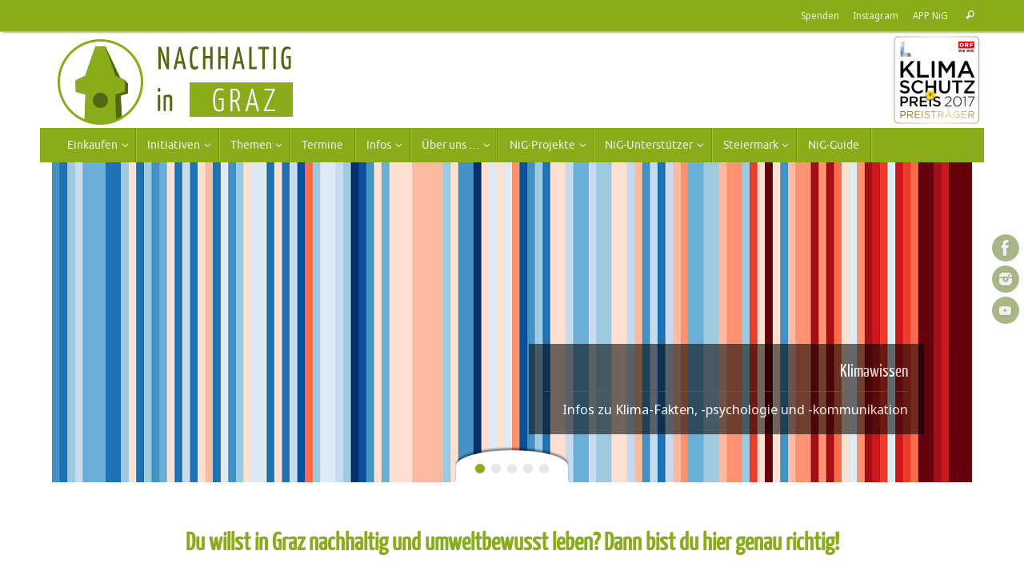

--- FILE ---
content_type: text/html; charset=UTF-8
request_url: https://nachhaltig-in-graz.at/?method=ical&id=73251
body_size: 26905
content:
<!DOCTYPE html>
<html lang="de">
<head>
<meta name="viewport" content="width=device-width, user-scalable=no, initial-scale=1.0, minimum-scale=1.0, maximum-scale=1.0">
<meta http-equiv="Content-Type" content="text/html; charset=UTF-8" />
<link rel="profile" href="http://gmpg.org/xfn/11" />
<link rel="pingback" href="https://nachhaltig-in-graz.at/xmlrpc.php" />
<meta name='robots' content='index, follow, max-image-preview:large, max-snippet:-1, max-video-preview:-1' />

	<!-- This site is optimized with the Yoast SEO plugin v26.8 - https://yoast.com/product/yoast-seo-wordpress/ -->
	<title>Nachhaltig in Graz</title>
	<meta name="description" content="Du willst in Graz nachhaltig und umweltbewusst leben? Dann bist du hier genau richtig! Bei uns findest du alles rund um nachhaltiges Leben." />
	<link rel="canonical" href="https://nachhaltig-in-graz.at/" />
	<link rel="next" href="https://nachhaltig-in-graz.at/page/2/" />
	<meta property="og:locale" content="de_DE" />
	<meta property="og:type" content="website" />
	<meta property="og:title" content="Nachhaltig in Graz" />
	<meta property="og:description" content="Du willst in Graz nachhaltig und umweltbewusst leben? Dann bist du hier genau richtig! Bei uns findest du alles rund um nachhaltiges Leben." />
	<meta property="og:url" content="https://nachhaltig-in-graz.at/" />
	<meta property="og:site_name" content="Nachhaltig in Graz" />
	<meta property="og:image" content="https://nachhaltig-in-graz.at/wp-content/uploads/2017/03/Logo-Presse.jpg" />
	<meta property="og:image:width" content="1535" />
	<meta property="og:image:height" content="1063" />
	<meta property="og:image:type" content="image/jpeg" />
	<script type="application/ld+json" class="yoast-schema-graph">{"@context":"https://schema.org","@graph":[{"@type":"CollectionPage","@id":"https://nachhaltig-in-graz.at/","url":"https://nachhaltig-in-graz.at/","name":"Nachhaltig in Graz","isPartOf":{"@id":"https://nachhaltig-in-graz.at/#website"},"about":{"@id":"https://nachhaltig-in-graz.at/#organization"},"description":"Du willst in Graz nachhaltig und umweltbewusst leben? Dann bist du hier genau richtig! Bei uns findest du alles rund um nachhaltiges Leben.","breadcrumb":{"@id":"https://nachhaltig-in-graz.at/#breadcrumb"},"inLanguage":"de"},{"@type":"BreadcrumbList","@id":"https://nachhaltig-in-graz.at/#breadcrumb","itemListElement":[{"@type":"ListItem","position":1,"name":"Startseite"}]},{"@type":"WebSite","@id":"https://nachhaltig-in-graz.at/#website","url":"https://nachhaltig-in-graz.at/","name":"Nachhaltig in Graz","description":"Das Nachhaltigkeitsportal für Graz seit 2017, Informationen und Motivation für ein nachhaltiges Leben und alle interessanten Termine dazu.","publisher":{"@id":"https://nachhaltig-in-graz.at/#organization"},"potentialAction":[{"@type":"SearchAction","target":{"@type":"EntryPoint","urlTemplate":"https://nachhaltig-in-graz.at/?s={search_term_string}"},"query-input":{"@type":"PropertyValueSpecification","valueRequired":true,"valueName":"search_term_string"}}],"inLanguage":"de"},{"@type":"Organization","@id":"https://nachhaltig-in-graz.at/#organization","name":"Nachhaltig in Graz","url":"https://nachhaltig-in-graz.at/","logo":{"@type":"ImageObject","inLanguage":"de","@id":"https://nachhaltig-in-graz.at/#/schema/logo/image/","url":"https://nachhaltig-in-graz.at/wp-content/uploads/2017/03/Logo-Presse.jpg","contentUrl":"https://nachhaltig-in-graz.at/wp-content/uploads/2017/03/Logo-Presse.jpg","width":1535,"height":1063,"caption":"Nachhaltig in Graz"},"image":{"@id":"https://nachhaltig-in-graz.at/#/schema/logo/image/"},"sameAs":["https://www.facebook.com/nachhaltigingraz","https://www.instagram.com/nachhaltigingraz/"]}]}</script>
	<!-- / Yoast SEO plugin. -->


<link rel='dns-prefetch' href='//www.google.com' />
<link rel="alternate" type="application/rss+xml" title="Nachhaltig in Graz &raquo; Feed" href="https://nachhaltig-in-graz.at/feed/" />
<link rel="alternate" type="application/rss+xml" title="Nachhaltig in Graz &raquo; Kommentar-Feed" href="https://nachhaltig-in-graz.at/comments/feed/" />
<style id='wp-img-auto-sizes-contain-inline-css' type='text/css'>
img:is([sizes=auto i],[sizes^="auto," i]){contain-intrinsic-size:3000px 1500px}
/*# sourceURL=wp-img-auto-sizes-contain-inline-css */
</style>
<link rel='stylesheet' id='mec-select2-style-css' href='https://nachhaltig-in-graz.at/wp-content/plugins/modern-events-calendar-lite/assets/packages/select2/select2.min.css?ver=7.29.0' type='text/css' media='all' />
<link rel='stylesheet' id='mec-font-icons-css' href='https://nachhaltig-in-graz.at/wp-content/plugins/modern-events-calendar-lite/assets/css/iconfonts.css?ver=7.29.0' type='text/css' media='all' />
<link rel='stylesheet' id='mec-frontend-style-css' href='https://nachhaltig-in-graz.at/wp-content/plugins/modern-events-calendar-lite/assets/css/frontend.min.css?ver=7.29.0' type='text/css' media='all' />
<link rel='stylesheet' id='mec-tooltip-style-css' href='https://nachhaltig-in-graz.at/wp-content/plugins/modern-events-calendar-lite/assets/packages/tooltip/tooltip.css?ver=7.29.0' type='text/css' media='all' />
<link rel='stylesheet' id='mec-tooltip-shadow-style-css' href='https://nachhaltig-in-graz.at/wp-content/plugins/modern-events-calendar-lite/assets/packages/tooltip/tooltipster-sideTip-shadow.min.css?ver=7.29.0' type='text/css' media='all' />
<link rel='stylesheet' id='featherlight-css' href='https://nachhaltig-in-graz.at/wp-content/plugins/modern-events-calendar-lite/assets/packages/featherlight/featherlight.css?ver=7.29.0' type='text/css' media='all' />
<link rel='stylesheet' id='mec-lity-style-css' href='https://nachhaltig-in-graz.at/wp-content/plugins/modern-events-calendar-lite/assets/packages/lity/lity.min.css?ver=7.29.0' type='text/css' media='all' />
<link rel='stylesheet' id='mec-general-calendar-style-css' href='https://nachhaltig-in-graz.at/wp-content/plugins/modern-events-calendar-lite/assets/css/mec-general-calendar.css?ver=7.29.0' type='text/css' media='all' />
<style id='wp-emoji-styles-inline-css' type='text/css'>

	img.wp-smiley, img.emoji {
		display: inline !important;
		border: none !important;
		box-shadow: none !important;
		height: 1em !important;
		width: 1em !important;
		margin: 0 0.07em !important;
		vertical-align: -0.1em !important;
		background: none !important;
		padding: 0 !important;
	}
/*# sourceURL=wp-emoji-styles-inline-css */
</style>
<link rel='stylesheet' id='wp-block-library-css' href='https://nachhaltig-in-graz.at/wp-includes/css/dist/block-library/style.min.css?ver=1d0b2acb1f929c3d52bfe2d049d12677' type='text/css' media='all' />
<style id='wp-block-heading-inline-css' type='text/css'>
h1:where(.wp-block-heading).has-background,h2:where(.wp-block-heading).has-background,h3:where(.wp-block-heading).has-background,h4:where(.wp-block-heading).has-background,h5:where(.wp-block-heading).has-background,h6:where(.wp-block-heading).has-background{padding:1.25em 2.375em}h1.has-text-align-left[style*=writing-mode]:where([style*=vertical-lr]),h1.has-text-align-right[style*=writing-mode]:where([style*=vertical-rl]),h2.has-text-align-left[style*=writing-mode]:where([style*=vertical-lr]),h2.has-text-align-right[style*=writing-mode]:where([style*=vertical-rl]),h3.has-text-align-left[style*=writing-mode]:where([style*=vertical-lr]),h3.has-text-align-right[style*=writing-mode]:where([style*=vertical-rl]),h4.has-text-align-left[style*=writing-mode]:where([style*=vertical-lr]),h4.has-text-align-right[style*=writing-mode]:where([style*=vertical-rl]),h5.has-text-align-left[style*=writing-mode]:where([style*=vertical-lr]),h5.has-text-align-right[style*=writing-mode]:where([style*=vertical-rl]),h6.has-text-align-left[style*=writing-mode]:where([style*=vertical-lr]),h6.has-text-align-right[style*=writing-mode]:where([style*=vertical-rl]){rotate:180deg}
/*# sourceURL=https://nachhaltig-in-graz.at/wp-includes/blocks/heading/style.min.css */
</style>
<style id='wp-block-list-inline-css' type='text/css'>
ol,ul{box-sizing:border-box}:root :where(.wp-block-list.has-background){padding:1.25em 2.375em}
/*# sourceURL=https://nachhaltig-in-graz.at/wp-includes/blocks/list/style.min.css */
</style>
<style id='wp-block-search-inline-css' type='text/css'>
.wp-block-search__button{margin-left:10px;word-break:normal}.wp-block-search__button.has-icon{line-height:0}.wp-block-search__button svg{height:1.25em;min-height:24px;min-width:24px;width:1.25em;fill:currentColor;vertical-align:text-bottom}:where(.wp-block-search__button){border:1px solid #ccc;padding:6px 10px}.wp-block-search__inside-wrapper{display:flex;flex:auto;flex-wrap:nowrap;max-width:100%}.wp-block-search__label{width:100%}.wp-block-search.wp-block-search__button-only .wp-block-search__button{box-sizing:border-box;display:flex;flex-shrink:0;justify-content:center;margin-left:0;max-width:100%}.wp-block-search.wp-block-search__button-only .wp-block-search__inside-wrapper{min-width:0!important;transition-property:width}.wp-block-search.wp-block-search__button-only .wp-block-search__input{flex-basis:100%;transition-duration:.3s}.wp-block-search.wp-block-search__button-only.wp-block-search__searchfield-hidden,.wp-block-search.wp-block-search__button-only.wp-block-search__searchfield-hidden .wp-block-search__inside-wrapper{overflow:hidden}.wp-block-search.wp-block-search__button-only.wp-block-search__searchfield-hidden .wp-block-search__input{border-left-width:0!important;border-right-width:0!important;flex-basis:0;flex-grow:0;margin:0;min-width:0!important;padding-left:0!important;padding-right:0!important;width:0!important}:where(.wp-block-search__input){appearance:none;border:1px solid #949494;flex-grow:1;font-family:inherit;font-size:inherit;font-style:inherit;font-weight:inherit;letter-spacing:inherit;line-height:inherit;margin-left:0;margin-right:0;min-width:3rem;padding:8px;text-decoration:unset!important;text-transform:inherit}:where(.wp-block-search__button-inside .wp-block-search__inside-wrapper){background-color:#fff;border:1px solid #949494;box-sizing:border-box;padding:4px}:where(.wp-block-search__button-inside .wp-block-search__inside-wrapper) .wp-block-search__input{border:none;border-radius:0;padding:0 4px}:where(.wp-block-search__button-inside .wp-block-search__inside-wrapper) .wp-block-search__input:focus{outline:none}:where(.wp-block-search__button-inside .wp-block-search__inside-wrapper) :where(.wp-block-search__button){padding:4px 8px}.wp-block-search.aligncenter .wp-block-search__inside-wrapper{margin:auto}.wp-block[data-align=right] .wp-block-search.wp-block-search__button-only .wp-block-search__inside-wrapper{float:right}
/*# sourceURL=https://nachhaltig-in-graz.at/wp-includes/blocks/search/style.min.css */
</style>
<style id='global-styles-inline-css' type='text/css'>
:root{--wp--preset--aspect-ratio--square: 1;--wp--preset--aspect-ratio--4-3: 4/3;--wp--preset--aspect-ratio--3-4: 3/4;--wp--preset--aspect-ratio--3-2: 3/2;--wp--preset--aspect-ratio--2-3: 2/3;--wp--preset--aspect-ratio--16-9: 16/9;--wp--preset--aspect-ratio--9-16: 9/16;--wp--preset--color--black: #000000;--wp--preset--color--cyan-bluish-gray: #abb8c3;--wp--preset--color--white: #ffffff;--wp--preset--color--pale-pink: #f78da7;--wp--preset--color--vivid-red: #cf2e2e;--wp--preset--color--luminous-vivid-orange: #ff6900;--wp--preset--color--luminous-vivid-amber: #fcb900;--wp--preset--color--light-green-cyan: #7bdcb5;--wp--preset--color--vivid-green-cyan: #00d084;--wp--preset--color--pale-cyan-blue: #8ed1fc;--wp--preset--color--vivid-cyan-blue: #0693e3;--wp--preset--color--vivid-purple: #9b51e0;--wp--preset--gradient--vivid-cyan-blue-to-vivid-purple: linear-gradient(135deg,rgb(6,147,227) 0%,rgb(155,81,224) 100%);--wp--preset--gradient--light-green-cyan-to-vivid-green-cyan: linear-gradient(135deg,rgb(122,220,180) 0%,rgb(0,208,130) 100%);--wp--preset--gradient--luminous-vivid-amber-to-luminous-vivid-orange: linear-gradient(135deg,rgb(252,185,0) 0%,rgb(255,105,0) 100%);--wp--preset--gradient--luminous-vivid-orange-to-vivid-red: linear-gradient(135deg,rgb(255,105,0) 0%,rgb(207,46,46) 100%);--wp--preset--gradient--very-light-gray-to-cyan-bluish-gray: linear-gradient(135deg,rgb(238,238,238) 0%,rgb(169,184,195) 100%);--wp--preset--gradient--cool-to-warm-spectrum: linear-gradient(135deg,rgb(74,234,220) 0%,rgb(151,120,209) 20%,rgb(207,42,186) 40%,rgb(238,44,130) 60%,rgb(251,105,98) 80%,rgb(254,248,76) 100%);--wp--preset--gradient--blush-light-purple: linear-gradient(135deg,rgb(255,206,236) 0%,rgb(152,150,240) 100%);--wp--preset--gradient--blush-bordeaux: linear-gradient(135deg,rgb(254,205,165) 0%,rgb(254,45,45) 50%,rgb(107,0,62) 100%);--wp--preset--gradient--luminous-dusk: linear-gradient(135deg,rgb(255,203,112) 0%,rgb(199,81,192) 50%,rgb(65,88,208) 100%);--wp--preset--gradient--pale-ocean: linear-gradient(135deg,rgb(255,245,203) 0%,rgb(182,227,212) 50%,rgb(51,167,181) 100%);--wp--preset--gradient--electric-grass: linear-gradient(135deg,rgb(202,248,128) 0%,rgb(113,206,126) 100%);--wp--preset--gradient--midnight: linear-gradient(135deg,rgb(2,3,129) 0%,rgb(40,116,252) 100%);--wp--preset--font-size--small: 13px;--wp--preset--font-size--medium: 20px;--wp--preset--font-size--large: 36px;--wp--preset--font-size--x-large: 42px;--wp--preset--spacing--20: 0.44rem;--wp--preset--spacing--30: 0.67rem;--wp--preset--spacing--40: 1rem;--wp--preset--spacing--50: 1.5rem;--wp--preset--spacing--60: 2.25rem;--wp--preset--spacing--70: 3.38rem;--wp--preset--spacing--80: 5.06rem;--wp--preset--shadow--natural: 6px 6px 9px rgba(0, 0, 0, 0.2);--wp--preset--shadow--deep: 12px 12px 50px rgba(0, 0, 0, 0.4);--wp--preset--shadow--sharp: 6px 6px 0px rgba(0, 0, 0, 0.2);--wp--preset--shadow--outlined: 6px 6px 0px -3px rgb(255, 255, 255), 6px 6px rgb(0, 0, 0);--wp--preset--shadow--crisp: 6px 6px 0px rgb(0, 0, 0);}:where(.is-layout-flex){gap: 0.5em;}:where(.is-layout-grid){gap: 0.5em;}body .is-layout-flex{display: flex;}.is-layout-flex{flex-wrap: wrap;align-items: center;}.is-layout-flex > :is(*, div){margin: 0;}body .is-layout-grid{display: grid;}.is-layout-grid > :is(*, div){margin: 0;}:where(.wp-block-columns.is-layout-flex){gap: 2em;}:where(.wp-block-columns.is-layout-grid){gap: 2em;}:where(.wp-block-post-template.is-layout-flex){gap: 1.25em;}:where(.wp-block-post-template.is-layout-grid){gap: 1.25em;}.has-black-color{color: var(--wp--preset--color--black) !important;}.has-cyan-bluish-gray-color{color: var(--wp--preset--color--cyan-bluish-gray) !important;}.has-white-color{color: var(--wp--preset--color--white) !important;}.has-pale-pink-color{color: var(--wp--preset--color--pale-pink) !important;}.has-vivid-red-color{color: var(--wp--preset--color--vivid-red) !important;}.has-luminous-vivid-orange-color{color: var(--wp--preset--color--luminous-vivid-orange) !important;}.has-luminous-vivid-amber-color{color: var(--wp--preset--color--luminous-vivid-amber) !important;}.has-light-green-cyan-color{color: var(--wp--preset--color--light-green-cyan) !important;}.has-vivid-green-cyan-color{color: var(--wp--preset--color--vivid-green-cyan) !important;}.has-pale-cyan-blue-color{color: var(--wp--preset--color--pale-cyan-blue) !important;}.has-vivid-cyan-blue-color{color: var(--wp--preset--color--vivid-cyan-blue) !important;}.has-vivid-purple-color{color: var(--wp--preset--color--vivid-purple) !important;}.has-black-background-color{background-color: var(--wp--preset--color--black) !important;}.has-cyan-bluish-gray-background-color{background-color: var(--wp--preset--color--cyan-bluish-gray) !important;}.has-white-background-color{background-color: var(--wp--preset--color--white) !important;}.has-pale-pink-background-color{background-color: var(--wp--preset--color--pale-pink) !important;}.has-vivid-red-background-color{background-color: var(--wp--preset--color--vivid-red) !important;}.has-luminous-vivid-orange-background-color{background-color: var(--wp--preset--color--luminous-vivid-orange) !important;}.has-luminous-vivid-amber-background-color{background-color: var(--wp--preset--color--luminous-vivid-amber) !important;}.has-light-green-cyan-background-color{background-color: var(--wp--preset--color--light-green-cyan) !important;}.has-vivid-green-cyan-background-color{background-color: var(--wp--preset--color--vivid-green-cyan) !important;}.has-pale-cyan-blue-background-color{background-color: var(--wp--preset--color--pale-cyan-blue) !important;}.has-vivid-cyan-blue-background-color{background-color: var(--wp--preset--color--vivid-cyan-blue) !important;}.has-vivid-purple-background-color{background-color: var(--wp--preset--color--vivid-purple) !important;}.has-black-border-color{border-color: var(--wp--preset--color--black) !important;}.has-cyan-bluish-gray-border-color{border-color: var(--wp--preset--color--cyan-bluish-gray) !important;}.has-white-border-color{border-color: var(--wp--preset--color--white) !important;}.has-pale-pink-border-color{border-color: var(--wp--preset--color--pale-pink) !important;}.has-vivid-red-border-color{border-color: var(--wp--preset--color--vivid-red) !important;}.has-luminous-vivid-orange-border-color{border-color: var(--wp--preset--color--luminous-vivid-orange) !important;}.has-luminous-vivid-amber-border-color{border-color: var(--wp--preset--color--luminous-vivid-amber) !important;}.has-light-green-cyan-border-color{border-color: var(--wp--preset--color--light-green-cyan) !important;}.has-vivid-green-cyan-border-color{border-color: var(--wp--preset--color--vivid-green-cyan) !important;}.has-pale-cyan-blue-border-color{border-color: var(--wp--preset--color--pale-cyan-blue) !important;}.has-vivid-cyan-blue-border-color{border-color: var(--wp--preset--color--vivid-cyan-blue) !important;}.has-vivid-purple-border-color{border-color: var(--wp--preset--color--vivid-purple) !important;}.has-vivid-cyan-blue-to-vivid-purple-gradient-background{background: var(--wp--preset--gradient--vivid-cyan-blue-to-vivid-purple) !important;}.has-light-green-cyan-to-vivid-green-cyan-gradient-background{background: var(--wp--preset--gradient--light-green-cyan-to-vivid-green-cyan) !important;}.has-luminous-vivid-amber-to-luminous-vivid-orange-gradient-background{background: var(--wp--preset--gradient--luminous-vivid-amber-to-luminous-vivid-orange) !important;}.has-luminous-vivid-orange-to-vivid-red-gradient-background{background: var(--wp--preset--gradient--luminous-vivid-orange-to-vivid-red) !important;}.has-very-light-gray-to-cyan-bluish-gray-gradient-background{background: var(--wp--preset--gradient--very-light-gray-to-cyan-bluish-gray) !important;}.has-cool-to-warm-spectrum-gradient-background{background: var(--wp--preset--gradient--cool-to-warm-spectrum) !important;}.has-blush-light-purple-gradient-background{background: var(--wp--preset--gradient--blush-light-purple) !important;}.has-blush-bordeaux-gradient-background{background: var(--wp--preset--gradient--blush-bordeaux) !important;}.has-luminous-dusk-gradient-background{background: var(--wp--preset--gradient--luminous-dusk) !important;}.has-pale-ocean-gradient-background{background: var(--wp--preset--gradient--pale-ocean) !important;}.has-electric-grass-gradient-background{background: var(--wp--preset--gradient--electric-grass) !important;}.has-midnight-gradient-background{background: var(--wp--preset--gradient--midnight) !important;}.has-small-font-size{font-size: var(--wp--preset--font-size--small) !important;}.has-medium-font-size{font-size: var(--wp--preset--font-size--medium) !important;}.has-large-font-size{font-size: var(--wp--preset--font-size--large) !important;}.has-x-large-font-size{font-size: var(--wp--preset--font-size--x-large) !important;}
/*# sourceURL=global-styles-inline-css */
</style>

<style id='classic-theme-styles-inline-css' type='text/css'>
/*! This file is auto-generated */
.wp-block-button__link{color:#fff;background-color:#32373c;border-radius:9999px;box-shadow:none;text-decoration:none;padding:calc(.667em + 2px) calc(1.333em + 2px);font-size:1.125em}.wp-block-file__button{background:#32373c;color:#fff;text-decoration:none}
/*# sourceURL=/wp-includes/css/classic-themes.min.css */
</style>
<link rel='stylesheet' id='email-subscribers-css' href='https://nachhaltig-in-graz.at/wp-content/plugins/email-subscribers/lite/public/css/email-subscribers-public.css?ver=5.9.14' type='text/css' media='all' />
<link rel='stylesheet' id='som_lost_password_style-css' href='https://nachhaltig-in-graz.at/wp-content/plugins/frontend-reset-password/assets/css/password-lost.css?ver=1d0b2acb1f929c3d52bfe2d049d12677' type='text/css' media='all' />
<link rel='stylesheet' id='responsive-lightbox-magnific-css' href='https://nachhaltig-in-graz.at/wp-content/plugins/responsive-lightbox/assets/magnific/magnific-popup.min.css?ver=1.2.0' type='text/css' media='all' />
<link rel='stylesheet' id='ivory-search-styles-css' href='https://nachhaltig-in-graz.at/wp-content/plugins/add-search-to-menu/public/css/ivory-search.min.css?ver=5.5.13' type='text/css' media='all' />
<link rel='stylesheet' id='quotes-llama-css-style-css' href='https://nachhaltig-in-graz.at/wp-content/plugins/quotes-llama/includes/css/quotes-llama.css?ver=3.1.1' type='text/css' media='all' />
<link rel='stylesheet' id='dashicons-css' href='https://nachhaltig-in-graz.at/wp-includes/css/dashicons.min.css?ver=1d0b2acb1f929c3d52bfe2d049d12677' type='text/css' media='all' />
<link rel='stylesheet' id='dashicons-style-css' href='https://nachhaltig-in-graz.at/wp-content/themes/tempera/style.css?ver=3.1.1' type='text/css' media='all' />
<link rel='stylesheet' id='tempera-fonts-css' href='https://nachhaltig-in-graz.at/wp-content/themes/tempera/fonts/fontfaces.css?ver=1.8.3' type='text/css' media='all' />
<link rel='stylesheet' id='tempera-style-css' href='https://nachhaltig-in-graz.at/wp-content/themes/tempera/style.css?ver=1.8.3' type='text/css' media='all' />
<style id='tempera-style-inline-css' type='text/css'>
#header, #main, #topbar-inner { max-width: 1180px; } #container.one-column { } #container.two-columns-right #secondary { width:280px; float:right; } #container.two-columns-right #content { width:calc(100% - 310px); float:left; } #container.two-columns-left #primary { width:280px; float:left; } #container.two-columns-left #content { width:calc(100% - 310px); float:right; } #container.three-columns-right .sidey { width:140px; float:left; } #container.three-columns-right #primary { margin-left:15px; margin-right:15px; } #container.three-columns-right #content { width: calc(100% - 310px); float:left;} #container.three-columns-left .sidey { width:140px; float:left; } #container.three-columns-left #secondary {margin-left:15px; margin-right:15px; } #container.three-columns-left #content { width: calc(100% - 310px); float:right; } #container.three-columns-sided .sidey { width:140px; float:left; } #container.three-columns-sided #secondary { float:right; } #container.three-columns-sided #content { width: calc(100% - 340px); float:right; margin: 0 170px 0 -1180px; } body { font-family: "Noto Sans Display"; } #content h1.entry-title a, #content h2.entry-title a, #content h1.entry-title , #content h2.entry-title { font-family: "Yanone Kaffeesatz Light"; } .widget-title, .widget-title a { font-family: "Yanone Kaffeesatz Regular"; } .entry-content h1, .entry-content h2, .entry-content h3, .entry-content h4, .entry-content h5, .entry-content h6, #comments #reply-title, .nivo-caption h2, #front-text1 h2, #front-text2 h2, .column-header-image, .column-header-noimage { font-family: "Yanone Kaffeesatz Regular"; } #site-title span a { font-family: "Yanone Kaffeesatz Light"; } #access ul li a, #access ul li a span { font-family: Ubuntu; } body { color: #333333; background-color: #F9F9F9 } a { color: #8aac1a; } a:hover,.entry-meta span a:hover, .comments-link a:hover { color: #586e10; } #header { ; } #site-title span a { color:#8aac1a; } #site-description { color:#444444; background-color: rgba(247,247,242,0.3); padding-left: 6px; } .socials a { background-color: #586e10; } .socials .socials-hover { background-color: #8aac1a; } /* Main menu top level */ #access a, #nav-toggle span, li.menu-main-search .searchform input[type="search"] { color: #EEEEEE; } li.menu-main-search .searchform input[type="search"] { background-color: #a2c432; border-left-color: #6c8e00; } #access, #nav-toggle {background-color: #8aac1a; } #access > .menu > ul > li > a > span { border-color: #6c8e00; -webkit-box-shadow: 1px 0 0 #a2c432; box-shadow: 1px 0 0 #a2c432; } /*.rtl #access > .menu > ul > li > a > span { -webkit-box-shadow: -1px 0 0 #a2c432; box-shadow: -1px 0 0 #a2c432; } */ #access a:hover {background-color: #97b927; } #access ul li.current_page_item > a, #access ul li.current-menu-item > a, #access ul li.current_page_ancestor > a, #access ul li.current-menu-ancestor > a { background-color: #97b927; } /* Main menu Submenus */ #access > .menu > ul > li > ul:before {border-bottom-color:#586e10;} #access ul ul ul li:first-child:before { border-right-color:#586e10;} #access ul ul li { background-color:#586e10; border-top-color:#667c1e; border-bottom-color:#4d6305} #access ul ul li a{color:#EEEEEE} #access ul ul li a:hover{background:#667c1e} #access ul ul li.current_page_item > a, #access ul ul li.current-menu-item > a, #access ul ul li.current_page_ancestor > a, #access ul ul li.current-menu-ancestor > a { background-color:#667c1e; } #topbar { background-color: #8aac1a;border-bottom-color:#b2d442; box-shadow:3px 0 3px #628400; } .topmenu ul li a, .topmenu .searchsubmit { color: #EEE; } .topmenu ul li a:hover, .topmenu .searchform input[type="search"] { color: #FFF; border-bottom-color: rgba( 138,172,26, 0.5); } #main { background-color: #FFFFFF; } #author-info, #entry-author-info, #content .page-title { border-color: #8aac1a; background: #f2f2f2; } #entry-author-info #author-avatar, #author-info #author-avatar { border-color: #FFF; } .sidey .widget-container { color: #333333; background-color: #FFFFFF; } .sidey .widget-title { color: #333; background-color: #F5f5f5;border-color:#cdcdcd;} .sidey .widget-container a {} .sidey .widget-container a:hover {} .entry-content h1, .entry-content h2, .entry-content h3, .entry-content h4, .entry-content h5, .entry-content h6 { color: #444444; } .sticky .entry-header {border-color:#8aac1a } .entry-title, .entry-title a { color: #444444; } .entry-title a:hover { color: #000000; } #content span.entry-format { color: #EEEEEE; background-color: #8aac1a; } #footer { color: #AAAAAA; ; } #footer2 { color: #AAAAAA; ; } #footer a { ; } #footer a:hover { ; } #footer2 a, .footermenu ul li:after { ; } #footer2 a:hover { ; } #footer .widget-container { color: #333333; background-color: #FFFFFF; } #footer .widget-title { color: #333; background-color: #f5f5f5;border-color:#cdcdcd } a.continue-reading-link, #cryout_ajax_more_trigger { color:#EEEEEE; background:#8aac1a; border-bottom-color:#8aac1a; } a.continue-reading-link:hover { border-bottom-color:#9bbd28; } a.continue-reading-link i.crycon-right-dir {color:#8aac1a} a.continue-reading-link:hover i.crycon-right-dir {color:#9bbd28} .page-link a, .page-link > span > em {border-color:#f7f7f7} .columnmore a {background:#8aac1a;color:#f2f2f2} .columnmore a:hover {background:#9bbd28;} .button, #respond .form-submit input#submit, input[type="submit"], input[type="reset"] { background-color: #8aac1a; } .button:hover, #respond .form-submit input#submit:hover { background-color: #9bbd28; } .entry-content tr th, .entry-content thead th { color: #444444; } .entry-content table, .entry-content fieldset, .entry-content tr td, .entry-content tr th, .entry-content thead th { border-color: #f7f7f7; } .entry-content tr.even td { background-color: #f2f2f2 !important; } hr { border-color: #f7f7f7; } input[type="text"], input[type="password"], input[type="email"], textarea, select, input[type="color"],input[type="date"],input[type="datetime"],input[type="datetime-local"],input[type="month"],input[type="number"],input[type="range"], input[type="search"],input[type="tel"],input[type="time"],input[type="url"],input[type="week"] { background-color: #f2f2f2; border-color: #f7f7f7 #FFF #FFF #f7f7f7; color: #333333; } input[type="submit"], input[type="reset"] { color: #FFFFFF; background-color: #8aac1a; } input[type="text"]:hover, input[type="password"]:hover, input[type="email"]:hover, textarea:hover, input[type="color"]:hover, input[type="date"]:hover, input[type="datetime"]:hover, input[type="datetime-local"]:hover, input[type="month"]:hover, input[type="number"]:hover, input[type="range"]:hover, input[type="search"]:hover, input[type="tel"]:hover, input[type="time"]:hover, input[type="url"]:hover, input[type="week"]:hover { background-color: rgba(242,242,242,0.4); } .entry-content pre { border-color: #f7f7f7; border-bottom-color:#8aac1a;} .entry-content code { background-color:#f2f2f2;} .entry-content blockquote { border-color: #FFF; } abbr, acronym { border-color: #333333; } .comment-meta a { color: #333333; } #respond .form-allowed-tags { color: #999999; } .entry-meta .crycon-metas:before {color:#586e10;} .entry-meta span a, .comments-link a, .entry-meta {color:#586e10;} .entry-meta span a:hover, .comments-link a:hover {} .nav-next a:hover {} .nav-previous a:hover { } .pagination { border-color:#e8e8e8;} .pagination span, .pagination a { background:#f2f2f2; border-left-color:#d8d8d8; border-right-color:#ffffff; } .pagination a:hover { background: #fafafa; } #searchform input[type="text"] {color:#999999;} .caption-accented .wp-caption { background-color:rgba(138,172,26,0.8); color:#FFFFFF} .tempera-image-one .entry-content img[class*='align'], .tempera-image-one .entry-summary img[class*='align'], .tempera-image-two .entry-content img[class*='align'], .tempera-image-two .entry-summary img[class*='align'], .tempera-image-one .entry-content [class*='wp-block'][class*='align'] img, .tempera-image-one .entry-summary [class*='wp-block'][class*='align'] img, .tempera-image-two .entry-content [class*='wp-block'][class*='align'] img, .tempera-image-two .entry-summary [class*='wp-block'][class*='align'] img { border-color:#8aac1a;} html { font-size:14px; line-height:1.7; } .entry-content, .entry-summary, #frontpage blockquote { text-align:inherit; } .entry-content, .entry-summary, .widget-area { ; } #content h1.entry-title, #content h2.entry-title { font-size:34px ;} .widget-title, .widget-title a { font-size:20px ;} h1 { font-size: 2.526em; } h2 { font-size: 2.202em; } h3 { font-size: 1.878em; } h4 { font-size: 1.554em; } h5 { font-size: 1.23em; } h6 { font-size: 0.906em; } #site-title { font-size:50px ;} #access ul li a, li.menu-main-search .searchform input[type="search"] { font-size:16px ;} .nocomments, .nocomments2 {display:none;} #header-container > div { margin:40px 0 0 0px;} header.page-header, .archive h1.page-title { display:none; } .entry-content p, .entry-content ul, .entry-content ol, .entry-content dd, .entry-content pre, .entry-content hr, .entry-summary p, .commentlist p { margin-bottom: 1.0em; } header.entry-header > .entry-meta { display: none; } #toTop {background:#FFFFFF;margin-left:1330px;} #toTop:hover .crycon-back2top:before {color:#9bbd28;} @media (max-width: 1225px) { #footer2 #toTop { position: relative; margin-left: auto !important; margin-right: auto !important; bottom: 0; display: block; width: 45px; border-radius: 4px 4px 0 0; opacity: 1; } } #main {margin-top:0px; } #forbottom {margin-left: 30px; margin-right: 30px;} #header-widget-area { width: 33%; } #branding { height:120px; } @media (max-width: 1920px) {#branding, #bg_image { display: block; height:auto; max-width:100%; min-height:inherit !important; display: block; } } 
 .slider-wrapper { max-width: 1150px ; max-height: 400px ; } .slider-shadow { /* width: 1150px ; */ } #slider{ max-width: 1150px ; max-height: 400px ; } .theme-default .nivo-controlNav {top:-40px;} #front-text1 h2, #front-text2 h2 { color: #8aac1a; } #front-columns > div, #front-columns > li { width: 30%; } #front-columns > div.column3, #front-columns > li:nth-child(n+3) { margin-right: 0; } .rtl #front-columns > div.column3, .rtl #front-columns > li:nth-child(n+3) { margin-left: 0; } .column-image { max-width:327px;margin:0 auto;} .column-image img { max-width:327px; max-height:201px;} .nivo-caption { background-color: rgba(0,0,0,0.7); } .nivo-caption, .nivo-caption a { color: #ffffff; } .theme-default .nivo-controlNav, .theme-default .nivo-directionNav a { background-color:#ffffff; } .slider-bullets .nivo-controlNav a { background-color: #e7e7e7; } .slider-bullets .nivo-controlNav a:hover { background-color: #d3d3d3; } .slider-bullets .nivo-controlNav a.active {background-color: #8aac1a; } .slider-numbers .nivo-controlNav a { color:#ffffff;background-color:#000000;} .slider-numbers .nivo-controlNav a:hover { color: #8aac1a; } .slider-numbers .nivo-controlNav a.active { color:#8aac1a;} 
/* Tempera Custom CSS */
/*# sourceURL=tempera-style-inline-css */
</style>
<link rel='stylesheet' id='tempera-mobile-css' href='https://nachhaltig-in-graz.at/wp-content/themes/tempera/styles/style-mobile.css?ver=1.8.3' type='text/css' media='all' />
<link rel='stylesheet' id='embed-google-fonts-open-sans-css' href='https://nachhaltig-in-graz.at/wp-content/embed-google-fonts/open-sans/_font.css?ver=local-2026-01' type='text/css' media='all' />
<link rel='stylesheet' id='embed-google-fonts-noto-serif-css' href='https://nachhaltig-in-graz.at/wp-content/embed-google-fonts/noto-serif/_font.css?ver=local-2026-01' type='text/css' media='all' />
<link rel='stylesheet' id='embed-google-fonts-montserrat-css' href='https://nachhaltig-in-graz.at/wp-content/embed-google-fonts/montserrat/_font.css?ver=local-2026-01' type='text/css' media='all' />
<link rel='stylesheet' id='embed-google-fonts-roboto-css' href='https://nachhaltig-in-graz.at/wp-content/embed-google-fonts/roboto/_font.css?ver=local-2026-01' type='text/css' media='all' />
<link rel='stylesheet' id='embed-google-fonts-yanone-kaffeesatz-css' href='https://nachhaltig-in-graz.at/wp-content/embed-google-fonts/yanone-kaffeesatz/_font.css?ver=local-2026-01' type='text/css' media='all' />
<link rel='stylesheet' id='embed-google-fonts-noto-sans-display-css' href='https://nachhaltig-in-graz.at/wp-content/embed-google-fonts/noto-sans-display/_font.css?ver=local-2026-01' type='text/css' media='all' />
<script type="text/javascript" src="https://nachhaltig-in-graz.at/wp-includes/js/jquery/jquery.min.js?ver=3.7.1" id="jquery-core-js"></script>
<script type="text/javascript" src="https://nachhaltig-in-graz.at/wp-includes/js/jquery/jquery-migrate.min.js?ver=3.4.1" id="jquery-migrate-js"></script>
<script type="text/javascript" src="https://nachhaltig-in-graz.at/wp-content/plugins/responsive-lightbox/assets/magnific/jquery.magnific-popup.min.js?ver=1.2.0" id="responsive-lightbox-magnific-js"></script>
<script type="text/javascript" src="https://nachhaltig-in-graz.at/wp-includes/js/underscore.min.js?ver=1.13.7" id="underscore-js"></script>
<script type="text/javascript" src="https://nachhaltig-in-graz.at/wp-content/plugins/responsive-lightbox/assets/infinitescroll/infinite-scroll.pkgd.min.js?ver=4.0.1" id="responsive-lightbox-infinite-scroll-js"></script>
<script type="text/javascript" src="https://nachhaltig-in-graz.at/wp-content/plugins/responsive-lightbox/assets/dompurify/purify.min.js?ver=3.3.1" id="dompurify-js"></script>
<script type="text/javascript" id="responsive-lightbox-sanitizer-js-before">
/* <![CDATA[ */
window.RLG = window.RLG || {}; window.RLG.sanitizeAllowedHosts = ["youtube.com","www.youtube.com","youtu.be","vimeo.com","player.vimeo.com"];
//# sourceURL=responsive-lightbox-sanitizer-js-before
/* ]]> */
</script>
<script type="text/javascript" src="https://nachhaltig-in-graz.at/wp-content/plugins/responsive-lightbox/js/sanitizer.js?ver=2.6.1" id="responsive-lightbox-sanitizer-js"></script>
<script type="text/javascript" id="responsive-lightbox-js-before">
/* <![CDATA[ */
var rlArgs = {"script":"magnific","selector":"lightbox","customEvents":"","activeGalleries":true,"disableOn":0,"midClick":true,"preloader":true,"closeOnContentClick":true,"closeOnBgClick":true,"closeBtnInside":true,"showCloseBtn":true,"enableEscapeKey":true,"alignTop":false,"fixedContentPos":"auto","fixedBgPos":"auto","autoFocusLast":true,"woocommerce_gallery":false,"ajaxurl":"https:\/\/nachhaltig-in-graz.at\/wp-admin\/admin-ajax.php","nonce":"864115a6f2","preview":false,"postId":103190,"scriptExtension":false};

//# sourceURL=responsive-lightbox-js-before
/* ]]> */
</script>
<script type="text/javascript" src="https://nachhaltig-in-graz.at/wp-content/plugins/responsive-lightbox/js/front.js?ver=2.6.1" id="responsive-lightbox-js"></script>
<link rel="https://api.w.org/" href="https://nachhaltig-in-graz.at/wp-json/" /><link rel="EditURI" type="application/rsd+xml" title="RSD" href="https://nachhaltig-in-graz.at/xmlrpc.php?rsd" />

<style>
.som-password-error-message,
.som-password-sent-message {
	background-color: #8aac1a;
	border-color: #8aac1a;
}
</style>
<style type="text/css" id="custom-background-css">
body.custom-background { background-color: #ffffff; }
</style>
	<link rel="icon" href="https://nachhaltig-in-graz.at/wp-content/uploads/2017/03/cropped-Nachhaltig-in-Graz-logo-512x512-150x150.png" sizes="32x32" />
<link rel="icon" href="https://nachhaltig-in-graz.at/wp-content/uploads/2017/03/cropped-Nachhaltig-in-Graz-logo-512x512-327x327.png" sizes="192x192" />
<link rel="apple-touch-icon" href="https://nachhaltig-in-graz.at/wp-content/uploads/2017/03/cropped-Nachhaltig-in-Graz-logo-512x512-327x327.png" />
<meta name="msapplication-TileImage" content="https://nachhaltig-in-graz.at/wp-content/uploads/2017/03/cropped-Nachhaltig-in-Graz-logo-512x512-327x327.png" />
	<!--[if lt IE 9]>
	<script>
	document.createElement('header');
	document.createElement('nav');
	document.createElement('section');
	document.createElement('article');
	document.createElement('aside');
	document.createElement('footer');
	</script>
	<![endif]-->
			<style type="text/css" id="wp-custom-css">
			/* Schriftfarbe bei Terminen */
.mec-wrap :not(.elementor-widget-container)>p {
	color: #333;
	line-height: 1.7;
}
ul li .mec-speaker-name, .mec-single-modern .mec-single-event-bar>div dd, .mec-wrap .info-msg div, .mec-wrap .mec-error div, .mec-wrap .mec-success div, .mec-wrap .warning-msg div, .mec-wrap abbr, .mec-wrap p {
	font-weight: inherit;
}

/* listen */
ul {
	padding-left: 20px;
}

/* Menü */

#access ul li a, li.menu-main-search .searchform input[type="search"] {
	font-size: 14px;
}


/* farbigen rand unten entfernen wenn klasse 'noborder' beim bild gesetzt wurde */
.tempera-image-one .entry-content img[class*='align'][class*='noborder'],
.tempera-image-one .entry-summary img[class*='align'][class*='noborder'],
.tempera-image-two .entry-content img[class*='align'][class*='noborder'],
.tempera-image-two .entry-summary img[class*='align'][class*='noborder'],
.tempera-image-one .entry-content [class*='wp-block'][class*='align'] img.noborder,
.tempera-image-one .entry-summary [class*='wp-block'][class*='align'] img.noborder,
.tempera-image-two .entry-content [class*='wp-block'][class*='align'] img.noborder,
.tempera-image-two .entry-summary [class*='wp-block'][class*='align'] img.noborder {
	border-color: transparent;
} 

/* Featured */
ul.dpe-flexible-posts {
	margin-left: 0;
}

/* zentrierte Bildunterschriften */
div.entry-content figure > figcaption {
	text-align: center;
	font-style: italic;
	padding-top: 0;
	margin-top: 0;
}

/* Footer Menü */
#menu-fusszeile {
	font-size: 14px;
}

#footer2 > span {
	display: none !important;
}

.column-text,
.slide-text {
	font-size: 17px !important;
}

#wp-calendar th {
	text-align: center;
}


body.single-post .entry-meta {
	margin-bottom: 20px;
}

.tagcloud {
	font-family: "Yanone Kaffeesatz Light";
}

#respond label { display: inline-block !important; }

h3 { font-size: 1.878em !important }



/* Trenner dots -> transparent */
.wp-block-separator.is-style-dots::before {
	color: transparent !important;
}

@media screen and (min-width: 768px) {

	#first.widget-area,
	#second.widget-area,
	#third.widget-area {
		width: 31.3%;
	}

	#fourth.widget-area  {
		clear: both;
	  	width: 100%;
	}

}
#fourth .widget-title:first-child { display: none; }


a.hidden-tag {
		color: rgba(183,208,183,1) !important;
}



#content h1 { font-size: 2.3em; }
#content h2 { font-size: 2.1em; }
#content h3 { font-size: 1.9em; }
#content h4 { font-size: 1.7em; }
#content h5 { font-size: 1.5em; }
#content h6 { font-size: 1.3em; }


.brtzoom figure { overflow: hidden; }
.brtzoom img { transition: transform .3s; } /* Animation */
.brtzoom img:hover {
	transform: scale(1.015); /* (150% zoom - Note: if the zoom is too large, it will go outside of the viewport) */
}

.brtbgtrans::before { transition: all .5s; }
.brtbgtrans:hover::before {
	opacity: 0.8;
}


.wp-block-cover-image .wp-block-cover-image-text, .wp-block-cover-image .wp-block-cover-text, .wp-block-cover-image h2, .wp-block-cover .wp-block-cover-image-text, .wp-block-cover .wp-block-cover-text, .wp-block-cover h2, .wp-block-cover-text a { 
	font-family: 'Yanone Kaffeesatz Regular';
	font-size: 64px;
	text-transform: uppercase;
	letter-spacing: 3px;
	color: #8aac1a !important;
	text-shadow: 1px 1px 2px #fff;
}

.wp-block-cover-text { width: 100%; }
.wp-block-cover-text a { display: block; }

.wp-block-cover { position: relative; }
.wp-block-cover-text { 
	position: absolute;
	bottom: 0;
	left: 0;
	margin-bottom: 0 !important;
}

@media (min-width: 600px) {
	.bilderspalten .wp-block-column:not(:last-child) {
		margin-right: 0;
	}
}

@media (min-width: 600px) {
	.wp-block-column:not(:last-child) {
		margin-right: 0px;
	}
}

@media (max-width: 800px) {
	div.entry-content > div > figure > img {
		width: 100% !important;
	}
	.wp-block-image .alignleft {
		float: left;
		margin-right: 0;
		width: 100%;
	}
}

/* Seite "Aktiv werden" */
#post-16743>h1.entry-title { display: none; }
.page-id-16743 .breadcrumbs { margin-bottom: 0; }

/* Bugfix: sonst "verschwinden" manchmal Überschriften am Handy wenn sie zu kurz sind */
div.entry-content > h3 {
	border: 1px solid transparent;
	overflow: hidden;
}

/* Bugfix: bei Terminen in Detailansicht ohne Map wird die Info "zusammengequetscht" */
.ai1ec-field-valueai1ec-col-sm-9 { display: table-cell; }
.ai1ec-time.ai1ec-row, .ai1ec-location.ai1ec-row,
.ai1ec-cost.ai1ec-row, .ai1ec-contact.ai1ec-row { display: table-row; }
.ai1ec-tags.ai1ec-row {	display: inline; }

/* E-Mail Subscribers Plugin */
.es_submit_button {
	border: none;
	border-radius: 4px;
}

/* Frontend Password Reset Plugin */
#reset-pass-submit {
	color: white;
	padding: 0.75em 1.5em;
}
#somfrp_user_info {
	border: 1px solid rgba(138,172,26,.5);
}
#lostpasswordform legend,
#resetpasswordform legend {
	display: none;
}

/* Bugfix Videos haben großen Abstand */
.wp-embed-responsive .wp-block-embed.wp-embed-aspect-16-9 .wp-block-embed__wrapper:before { padding-top: 0; }

/* Flex Posts Widget */
.widget_flex-posts-list h4 {
	font-size: 14px;
}
.widget_flex-posts-list h2 {
	font-size: 1.878em;
}


/* Modern Calendar */
.entry-content .mec-wrap h1, .entry-content .mec-wrap h2, .entry-content .mec-wrap h3, .entry-content .mec-wrap h4, .entry-content .mec-wrap h5, .entry-content .mec-wrap h6, .mec-wrap h1, .mec-wrap h2, .mec-wrap h3, .mec-wrap h4, .mec-wrap h5, .mec-wrap h6 {
	font-family: "Yanone Kaffeesatz Light";
	font-size: 34px;
	letter-spacing: unset;
}

h3.mec-frontbox-title {
	font-family: "Yanone Kaffeesatz Regular";
}

.mec-next-event h6 {
	font-size: 18px;
}

.mec-single-event .mec-event-meta h6, .mec-single-event-sponsor span {
	display: inline;
}

.mec-single-event .mec-event-meta h6 {
	font-size: 16px;
}
.mec-single-event .mec-event-meta .mec-organizer h6 {
	font-family: unset;
	font-size: 14px;
	text-transform: none;
}

.mec-single-event .mec-address {
	font-size: 14px;
}

.mec-next-event-details a,
.mec-single-event .mec-event-meta .mec-events-event-cost {
	color: #333;
	font-size: 14px;
}

.mec-next-event dd {
	float: right;
	width: 70%;
	margin-left: 0;
}
.mec-next-event .mec-time-comment {	display: none; }

.mec-wrap ,
.mec-wrap .mec-single-title,
.mec-single-event .mec-event-social h3,
.mec-single-event .mec-event-meta dt, .mec-single-event .mec-event-meta h3,
.mec-single-event .mec-events-meta-group-booking form>h4, .mec-single-event .mec-frontbox-title {
	font-weight: 400;
}

.mec-single-event .mec-event-meta h3 {
	font-size: 20px !important;
}

.mec-wrap {
    color: #333;
    font: unset;
    font-size: 14px;
    line-height: 25px;
}

.mec-single-event .mec-event-meta .mec-events-event-categories a,
.mec-single-event .mec-event-meta dd,
.mec-single-event .mec-event-meta .mec-events-address,
.mec-single-event .mec-event-meta dd a {
	color: #333;
}


.lity-container, .mec-wrap, .mec-wrap div:not([class^=elementor-]) {
	font-family: unset;
}

@media only screen and (min-width: 961px) {
	.mec-container {
		width: auto;
	}
}

.mec-container [class*=col-] img {
    max-width: 50%;
    height: auto;
    float: right;
    padding-left: 20px;
}

/* sonst ist der box-shadow abgeschnitten */
#post-45823 {
	overflow: visible;
}

.mec-event-tile-view article.mec-tile-item {
	/* Badge mit Datum ganz oben: */
	padding: 0 25px;
}

.mec-event-tile-view article.mec-tile-item:after {
	background-color: rgba(138,172,26,.8);
	background: linear-gradient(90deg, rgba(138,172,26,.9), rgba(73,91,14,.7));
	width: 100%;
	/* Badge mit Datum ganz oben: */
	top: 0;
}

.mec-skin-tile-month-navigator-container,
.mec-event-tile-view article.mec-tile-item, 
.mec-event-tile-view article.mec-tile-item:after, .mec-event-tile-view article.mec-tile-item:before {
	border-radius: 0px;
}

.mec-calendar-header h2 {  line-height: 1em;
}

#content .mec-event-tile-view article.mec-tile-item h4.mec-event-title { font-size: 1.3em;
}

.mec-event-tile-view article.mec-tile-item .event-tile-view-head {
	text-transform: none;
}

.mec-event-tile-view article.mec-tile-item .mec-event-time {
	font-size: 12px;
}

.mec-event-tile-view article.mec-tile-item:before {
    background: -moz-linear-gradient(180deg,rgba(0,0,0,0) 0,rgba(0,0,0,0) 40%,rgba(0,0,0,.3) 65%,rgba(0,0,0,.8) 100%);
    background-image: linear-gradient(rgba(0, 0, 0, 0) 0px, rgba(0, 0, 0, 0) 40%, rgba(0, 0, 0, .3) 65%, rgba(0, 0, 0, .8) 100%);
    background: -webkit-gradient(left top,right top,color-stop(0,rgba(0,0,0,0)),color-stop(40%,rgba(0,0,0,0)),color-stop(65%,rgba(0,0,0,.3)),color-stop(100%,rgba(0,0,0,.8)));
    background: -webkit-gradient(180deg,rgba(0,0,0,0) 0,rgba(0,0,0,0) 40%,rgba(0,0,0,.3) 65%,rgba(0,0,0,.8) 100%);
    background: linear-gradient(180deg,rgba(0,0,0,0) 0,rgba(0,0,0,0) 40%,rgba(0,0,0,.3) 65%,rgba(0,0,0,.8) 100%);
    transition: .5s;
    background-size:1px 120%;
}

.mec-event-tile-view article.mec-tile-item:hover:before {
    background: -moz-linear-gradient(180deg,rgba(0,0,0,0) 0,rgba(0,0,0,0) 40%,rgba(0,0,0,.3) 65%,rgba(0,0,0,.8) 100%);
    background-image: linear-gradient(rgba(0, 0, 0, 0) 0px, rgba(0, 0, 0, 0) 40%, rgba(0, 0, 0, .3) 65%, rgba(0, 0, 0, .8) 100%);
    background: -webkit-gradient(left top,right top,color-stop(0,rgba(0,0,0,0)),color-stop(40%,rgba(0,0,0,0)),color-stop(65%,rgba(0,0,0,.3)),color-stop(100%,rgba(0,0,0,.8)));
    background: -webkit-gradient(180deg,rgba(0,0,0,0) 0,rgba(0,0,0,0) 40%,rgba(0,0,0,.3) 65%,rgba(0,0,0,.8) 100%);
    background: linear-gradient(180deg,rgba(0,0,0,0) 0,rgba(0,0,0,0) 40%,rgba(0,0,0,.3) 65%,rgba(0,0,0,.8) 100%);
	background-size:1px 100%;
}

.mec-tile-event-content {
	text-shadow: 1px 1px 0 rgba(0,0,0,0.3);
}

.mec-tile-event-content .mec-event-detail { text-indent: -18px; padding-left: 18px;
line-height: 120%; }

.widget_mec_mec_widget .mec-event-sharing, 
.widget_mec_mec_widget .mec-btn-wrapper { display: none; }

.widget_mec_mec_widget .mec-wrap h4 {
	font-family: "Droid Sans";
	font-size: 13px;
	font-weight: 400;
	text-transform: none;
	letter-spacing: 0;
}

.mec-event-loc-place {
	font-size: 13px;
}



#mec_mec_widget-2 .mec-event-article {
	box-shadow:inset 0px 1px 0px 0px #ffffff;
	background:linear-gradient(to bottom, rgba(255,255,255,.9) 5%, rgba(223,223,223,.3) 100%);
	background-color:#ededed;
	border-radius:6px;
	border:1px solid rgba(223,223,223,.3);
	display:inline-block;
	padding:6px 24px;
}

.mec-widget .mec-event-grid-classic.mec-owl-carousel .owl-nav i {
	color: #8aac1a;
}

.mec-widget .mec-event-grid-classic.mec-owl-carousel .owl-nav button:hover,
.mec-event-footer .mec-booking-button:hover {
	background: #8aac1a;
	border-color: #8aac1a;
}

#mec_mec_widget-3 .mec-event-footer {
	background:linear-gradient(to bottom, rgba(255,255,255,.8) 5%, rgba(223,223,223,.3) 100%);
	background-color:white;
}

#mec_mec_widget-3 .mec-event-content {
	background:linear-gradient(to bottom, rgba(240,240,240,.9) 5%, rgba(255,255,255,.3) 100%);
	background-color:white;
}

#mec_mec_widget-3 .mec-event-grid-classic .mec-event-article {
	    border: 1px solid rgba(223,223,223,0.5);

}

/* Detailansicht rechter Bereich */
.mec-events-meta-group-booking .mec-booking-shortcode, .mec-single-event .mec-events-meta-group-booking, .mec-single-event .mec-frontbox {
	padding: 0;
}

/* Detailansicht oberer Abstand linker Bereich */
.mec-single-event .mec-event-content {
	padding-top: 0;
}

#toTop {
	background-color: #8aac11;
	color: white;
	border-radius: 5px;
	margin-bottom: 20px;
}

/* Schriftgröße Downloads */
.wp-block-file:not(.wp-element-button) {
	font-size: 1em;
}

/* Download Button */
.wp-block-file__button {
	font-weight: bold;
	color: white;
	background: #8aac1a;
	padding: 5px 10px 5px 10px;
}
.wp-block-file__button:hover {
	color: white;
	text-decoration: underline;
}

/* jetzt Spenden Abstand unter der Überschrift verringern */
#block-22 {
	margin-bottom: 0;
}

/* top-bar fixieren */
#topbar {
	position: fixed;
	z-index: 1000;
}
#header {
	padding-top: 40px;
}

		</style>
		<style>:root,::before,::after{--mec-heading-font-family: 'Yanone Kaffeesatz';--mec-color-skin: #8aac1a;--mec-color-skin-rgba-1: rgba(138,172,26,.25);--mec-color-skin-rgba-2: rgba(138,172,26,.5);--mec-color-skin-rgba-3: rgba(138,172,26,.75);--mec-color-skin-rgba-4: rgba(138,172,26,.11);--mec-primary-border-radius: ;--mec-secondary-border-radius: ;--mec-container-normal-width: 1196px;--mec-container-large-width: 1690px;--mec-fes-main-color: #40d9f1;--mec-fes-main-color-rgba-1: rgba(64, 217, 241, 0.12);--mec-fes-main-color-rgba-2: rgba(64, 217, 241, 0.23);--mec-fes-main-color-rgba-3: rgba(64, 217, 241, 0.03);--mec-fes-main-color-rgba-4: rgba(64, 217, 241, 0.3);--mec-fes-main-color-rgba-5: rgb(64 217 241 / 7%);--mec-fes-main-color-rgba-6: rgba(64, 217, 241, 0.2);</style><link rel='stylesheet' id='shariffcss-css' href='https://nachhaltig-in-graz.at/wp-content/plugins/shariff/css/shariff.min.css?ver=4.6.15' type='text/css' media='all' />
</head>
<body class="home blog custom-background wp-theme-tempera mec-theme-tempera tempera tempera-image-one caption-dark magazine-layout presentation-page coldisplay0 tempera-comment-placeholders tempera-menu-left">

	<a class="skip-link screen-reader-text" href="#main" title="Zum Inhalt springen"> Zum Inhalt springen </a>
	
<div id="wrapper" class="hfeed">
<div id="topbar" ><div id="topbar-inner"> <nav class="topmenu"><ul id="menu-kopfzeile" class="menu"><li id="menu-item-27144" class="menu-item menu-item-type-post_type menu-item-object-page menu-item-27144"><a href="https://nachhaltig-in-graz.at/nig-unterstuetzer/spenden-sponsoring/">Spenden</a></li>
<li id="menu-item-8401" class="menu-item menu-item-type-custom menu-item-object-custom menu-item-8401"><a href="https://www.instagram.com/nachhaltigingraz/">Instagram</a></li>
<li id="menu-item-6346" class="menu-item menu-item-type-post_type menu-item-object-page menu-item-6346"><a href="https://nachhaltig-in-graz.at/app-nig/">APP NiG</a></li>
<li class='menu-header-search'> <i class='search-icon'></i> 
<form role="search" method="get" class="searchform" action="https://nachhaltig-in-graz.at/">
	<label>
		<span class="screen-reader-text">Suche nach:</span>
		<input type="search" class="s" placeholder="Suchen" value="" name="s" />
	</label>
	<button type="submit" class="searchsubmit"><span class="screen-reader-text">Suchen</span><i class="crycon-search"></i></button>
</form>
</li></ul></nav> </div></div>
<div class="socials" id="srights">
			<a  target="_blank"  href="https://www.facebook.com/nachhaltigingraz/"
			class="socialicons social-Facebook" title="Nachhaltig in Graz auf Facebook">
				<img alt="Facebook" src="https://nachhaltig-in-graz.at/wp-content/themes/tempera/images/socials/Facebook.png" />
			</a>
			<a  target="_blank"  href="https://www.instagram.com/nachhaltigingraz/"
			class="socialicons social-Instagram" title="Nachhaltig in Graz auf Instagram">
				<img alt="Instagram" src="https://nachhaltig-in-graz.at/wp-content/themes/tempera/images/socials/Instagram.png" />
			</a>
			<a  target="_blank"  href="https://www.youtube.com/channel/UCZBZ082gte3xjVVGDD9W4Dg"
			class="socialicons social-YouTube" title="Nachhaltig in Graz auf YouTube">
				<img alt="YouTube" src="https://nachhaltig-in-graz.at/wp-content/themes/tempera/images/socials/YouTube.png" />
			</a></div>
<div id="header-full">
	<header id="header">
		<div id="masthead">
			<div id="branding" role="banner" >
				<img id="bg_image" alt="Nachhaltig in Graz" title="Nachhaltig in Graz" src="https://nachhaltig-in-graz.at/wp-content/uploads/2017/12/nachhaltig-in-graz-header-klimaschutzpreis.png"  />	<div id="header-container">
	<a href="https://nachhaltig-in-graz.at/" id="linky"></a></div>								<div style="clear:both;"></div>
			</div><!-- #branding -->
			<button id="nav-toggle"><span>&nbsp;</span></button>
			<nav id="access" class="jssafe" role="navigation">
					<div class="skip-link screen-reader-text"><a href="#content" title="Zum Inhalt springen">
		Zum Inhalt springen	</a></div>
	<div class="menu"><ul id="prime_nav" class="menu"><li id="menu-item-57" class="menu-item menu-item-type-taxonomy menu-item-object-category menu-item-has-children menu-item-57"><a href="https://nachhaltig-in-graz.at/thema/einkaufen/"><span>Einkaufen</span></a>
<ul class="sub-menu">
	<li id="menu-item-88" class="menu-item menu-item-type-taxonomy menu-item-object-category menu-item-88"><a href="https://nachhaltig-in-graz.at/thema/einkaufen/lebensmittel/"><span>Lebensmittel</span></a></li>
	<li id="menu-item-71729" class="menu-item menu-item-type-taxonomy menu-item-object-category menu-item-71729"><a href="https://nachhaltig-in-graz.at/thema/einkaufen/bauernmaerkte/"><span>Bauernmärkte</span></a></li>
	<li id="menu-item-704" class="menu-item menu-item-type-taxonomy menu-item-object-category menu-item-704"><a href="https://nachhaltig-in-graz.at/thema/einkaufen/automaten-milchautomaten/"><span>Automaten/Milchautomaten</span></a></li>
	<li id="menu-item-87" class="menu-item menu-item-type-taxonomy menu-item-object-category menu-item-87"><a href="https://nachhaltig-in-graz.at/thema/einkaufen/koerperpflege/"><span>Körperpflege</span></a></li>
	<li id="menu-item-374" class="menu-item menu-item-type-taxonomy menu-item-object-category menu-item-374"><a href="https://nachhaltig-in-graz.at/thema/einkaufen/reinigungsmittel/"><span>Reinigungsmittel</span></a></li>
	<li id="menu-item-28815" class="menu-item menu-item-type-taxonomy menu-item-object-category menu-item-28815"><a href="https://nachhaltig-in-graz.at/thema/einkaufen/fahrrad/"><span>Fahrrad</span></a></li>
	<li id="menu-item-91" class="menu-item menu-item-type-taxonomy menu-item-object-category menu-item-91"><a href="https://nachhaltig-in-graz.at/thema/einkaufen/second-hand/"><span>Second Hand</span></a></li>
	<li id="menu-item-191" class="menu-item menu-item-type-taxonomy menu-item-object-category menu-item-191"><a href="https://nachhaltig-in-graz.at/thema/einkaufen/haushalt-und-garten/"><span>Haushalt &amp; Garten</span></a></li>
	<li id="menu-item-373" class="menu-item menu-item-type-taxonomy menu-item-object-category menu-item-373"><a href="https://nachhaltig-in-graz.at/thema/einkaufen/faire-mode/"><span>(Faire) Mode</span></a></li>
	<li id="menu-item-721" class="menu-item menu-item-type-taxonomy menu-item-object-category menu-item-721"><a href="https://nachhaltig-in-graz.at/thema/einkaufen/fair-trade/"><span>Fair Trade</span></a></li>
	<li id="menu-item-375" class="menu-item menu-item-type-taxonomy menu-item-object-category menu-item-375"><a href="https://nachhaltig-in-graz.at/thema/einkaufen/upcycling/"><span>Upcycling</span></a></li>
	<li id="menu-item-319" class="menu-item menu-item-type-taxonomy menu-item-object-category menu-item-319"><a href="https://nachhaltig-in-graz.at/thema/einkaufen/reparaturen/"><span>Reparaturen</span></a></li>
	<li id="menu-item-4464" class="menu-item menu-item-type-taxonomy menu-item-object-category menu-item-4464"><a href="https://nachhaltig-in-graz.at/thema/einkaufen/kinder/"><span>Kinder</span></a></li>
	<li id="menu-item-44728" class="menu-item menu-item-type-taxonomy menu-item-object-category menu-item-44728"><a href="https://nachhaltig-in-graz.at/thema/einkaufen/beratung/"><span>Beratung</span></a></li>
	<li id="menu-item-4463" class="menu-item menu-item-type-taxonomy menu-item-object-category menu-item-4463"><a href="https://nachhaltig-in-graz.at/thema/einkaufen/sonstiges/"><span>Sonstiges</span></a></li>
</ul>
</li>
<li id="menu-item-320" class="menu-item menu-item-type-taxonomy menu-item-object-category menu-item-has-children menu-item-320"><a href="https://nachhaltig-in-graz.at/thema/initiativen/"><span>Initiativen</span></a>
<ul class="sub-menu">
	<li id="menu-item-90" class="menu-item menu-item-type-taxonomy menu-item-object-category menu-item-90"><a href="https://nachhaltig-in-graz.at/thema/initiativen/sharing-verleih/"><span>Sharing / Verleih</span></a></li>
	<li id="menu-item-1627" class="menu-item menu-item-type-taxonomy menu-item-object-category menu-item-has-children menu-item-1627"><a href="https://nachhaltig-in-graz.at/thema/initiativen/mobilitaet/"><span>Mobilität</span></a>
	<ul class="sub-menu">
		<li id="menu-item-13923" class="menu-item menu-item-type-taxonomy menu-item-object-category menu-item-13923"><a href="https://nachhaltig-in-graz.at/thema/initiativen/mobilitaet/fahrrad-mobilitaet/"><span>Fahrrad</span></a></li>
		<li id="menu-item-14462" class="menu-item menu-item-type-taxonomy menu-item-object-category menu-item-14462"><a href="https://nachhaltig-in-graz.at/thema/initiativen/mobilitaet/mobilitaet-sonst/"><span>Mobilität sonst</span></a></li>
		<li id="menu-item-15630" class="menu-item menu-item-type-taxonomy menu-item-object-category menu-item-15630"><a href="https://nachhaltig-in-graz.at/thema/initiativen/mobilitaet/reisen-freizeit/"><span>Reisen &amp; Freizeit</span></a></li>
	</ul>
</li>
	<li id="menu-item-13840" class="menu-item menu-item-type-taxonomy menu-item-object-category menu-item-13840"><a href="https://nachhaltig-in-graz.at/thema/initiativen/initiativen-initiativen/"><span>Initiativen</span></a></li>
	<li id="menu-item-13631" class="menu-item menu-item-type-taxonomy menu-item-object-category menu-item-13631"><a href="https://nachhaltig-in-graz.at/thema/initiativen/abfall-muell/"><span>Abfall/Müll</span></a></li>
	<li id="menu-item-13632" class="menu-item menu-item-type-taxonomy menu-item-object-category menu-item-13632"><a href="https://nachhaltig-in-graz.at/thema/initiativen/apps/"><span>APPs</span></a></li>
	<li id="menu-item-13640" class="menu-item menu-item-type-taxonomy menu-item-object-category menu-item-13640"><a href="https://nachhaltig-in-graz.at/thema/initiativen/ausbildung/"><span>Ausbildung</span></a></li>
	<li id="menu-item-13610" class="menu-item menu-item-type-taxonomy menu-item-object-category menu-item-13610"><a href="https://nachhaltig-in-graz.at/thema/initiativen/awards-preise/"><span>Awards/Preise</span></a></li>
	<li id="menu-item-13699" class="menu-item menu-item-type-taxonomy menu-item-object-category menu-item-13699"><a href="https://nachhaltig-in-graz.at/thema/initiativen/energie/"><span>Energie</span></a></li>
	<li id="menu-item-13690" class="menu-item menu-item-type-taxonomy menu-item-object-category menu-item-13690"><a href="https://nachhaltig-in-graz.at/thema/initiativen/foerderungen/"><span>Förderungen</span></a></li>
	<li id="menu-item-13704" class="menu-item menu-item-type-taxonomy menu-item-object-category menu-item-13704"><a href="https://nachhaltig-in-graz.at/thema/initiativen/garten-kraeuter/"><span>Garten &amp; Kräuter</span></a></li>
	<li id="menu-item-13641" class="menu-item menu-item-type-taxonomy menu-item-object-category menu-item-13641"><a href="https://nachhaltig-in-graz.at/thema/initiativen/kinder-initiativen/"><span>Kinder &amp; Jugend</span></a></li>
	<li id="menu-item-14332" class="menu-item menu-item-type-taxonomy menu-item-object-category menu-item-14332"><a href="https://nachhaltig-in-graz.at/thema/initiativen/petitionen/"><span>Petitionen</span></a></li>
	<li id="menu-item-69092" class="menu-item menu-item-type-taxonomy menu-item-object-category menu-item-69092"><a href="https://nachhaltig-in-graz.at/thema/initiativen/kunst-kultur/"><span>Kunst &amp; Kultur</span></a></li>
	<li id="menu-item-44727" class="menu-item menu-item-type-taxonomy menu-item-object-category menu-item-44727"><a href="https://nachhaltig-in-graz.at/thema/initiativen/wirtschaft/"><span>Wirtschaft</span></a></li>
</ul>
</li>
<li id="menu-item-22185" class="menu-item menu-item-type-taxonomy menu-item-object-category menu-item-has-children menu-item-22185"><a href="https://nachhaltig-in-graz.at/thema/wissen-2/"><span>Themen</span></a>
<ul class="sub-menu">
	<li id="menu-item-22186" class="menu-item menu-item-type-taxonomy menu-item-object-category menu-item-has-children menu-item-22186"><a href="https://nachhaltig-in-graz.at/thema/wissen-2/klima/"><span>Klima</span></a>
	<ul class="sub-menu">
		<li id="menu-item-85136" class="menu-item menu-item-type-taxonomy menu-item-object-category menu-item-85136"><a href="https://nachhaltig-in-graz.at/thema/wissen-2/klima/extremwetterereignisse/"><span>Extremwetterereignisse</span></a></li>
		<li id="menu-item-80063" class="menu-item menu-item-type-taxonomy menu-item-object-category menu-item-80063"><a href="https://nachhaltig-in-graz.at/thema/wissen-2/klima/klima-medienberichte/"><span>Klima-Medienberichte</span></a></li>
		<li id="menu-item-43527" class="menu-item menu-item-type-taxonomy menu-item-object-category menu-item-43527"><a href="https://nachhaltig-in-graz.at/thema/wissen-2/klima/klimawissen/"><span>Klimawissen</span></a></li>
		<li id="menu-item-43454" class="menu-item menu-item-type-taxonomy menu-item-object-category menu-item-43454"><a href="https://nachhaltig-in-graz.at/thema/wissen-2/klima/klima-psychologie/"><span>Klima-Psychologie</span></a></li>
		<li id="menu-item-43457" class="menu-item menu-item-type-taxonomy menu-item-object-category menu-item-43457"><a href="https://nachhaltig-in-graz.at/thema/wissen-2/klima/klimakommunikation/"><span>Klimakommunikation</span></a></li>
		<li id="menu-item-70194" class="menu-item menu-item-type-taxonomy menu-item-object-category menu-item-70194"><a href="https://nachhaltig-in-graz.at/thema/wissen-2/klima/klimamythen/"><span>Klimamythen</span></a></li>
		<li id="menu-item-93079" class="menu-item menu-item-type-taxonomy menu-item-object-category menu-item-93079"><a href="https://nachhaltig-in-graz.at/thema/wissen-2/klima/good-news/"><span>Good News</span></a></li>
		<li id="menu-item-92881" class="menu-item menu-item-type-taxonomy menu-item-object-category menu-item-92881"><a href="https://nachhaltig-in-graz.at/thema/wissen-2/klima/klima-kollaps/"><span>Klima-Kollaps</span></a></li>
		<li id="menu-item-92882" class="menu-item menu-item-type-taxonomy menu-item-object-category menu-item-92882"><a href="https://nachhaltig-in-graz.at/thema/wissen-2/klima/klimaanpassung/"><span>Klima-Anpassung</span></a></li>
		<li id="menu-item-96125" class="menu-item menu-item-type-taxonomy menu-item-object-category menu-item-96125"><a href="https://nachhaltig-in-graz.at/thema/wissen-2/klima/klimageschichte/"><span>Klimageschichte</span></a></li>
		<li id="menu-item-93087" class="menu-item menu-item-type-taxonomy menu-item-object-category menu-item-93087"><a href="https://nachhaltig-in-graz.at/thema/wissen-2/klima/krisenstimmen/"><span>Krisenstimmen</span></a></li>
	</ul>
</li>
	<li id="menu-item-76554" class="menu-item menu-item-type-taxonomy menu-item-object-category menu-item-76554"><a href="https://nachhaltig-in-graz.at/thema/wissen-2/klima/klima-update/"><span>Klima-Update</span></a></li>
	<li id="menu-item-1866" class="menu-item menu-item-type-taxonomy menu-item-object-category menu-item-has-children menu-item-1866"><a href="https://nachhaltig-in-graz.at/thema/food/"><span>Food</span></a>
	<ul class="sub-menu">
		<li id="menu-item-13176" class="menu-item menu-item-type-taxonomy menu-item-object-category menu-item-13176"><a href="https://nachhaltig-in-graz.at/thema/food/food-wissen/"><span>Food &#8211; Wissen</span></a></li>
		<li id="menu-item-46918" class="menu-item menu-item-type-taxonomy menu-item-object-category menu-item-46918"><a href="https://nachhaltig-in-graz.at/thema/food/city-food-basket/"><span>CITY.FOOD.BASKET</span></a></li>
		<li id="menu-item-45113" class="menu-item menu-item-type-taxonomy menu-item-object-category menu-item-45113"><a href="https://nachhaltig-in-graz.at/thema/food/lebensmittelverschwendung/"><span>Lebensmittelverschwendung</span></a></li>
		<li id="menu-item-13174" class="menu-item menu-item-type-taxonomy menu-item-object-category menu-item-13174"><a href="https://nachhaltig-in-graz.at/thema/food/gastro/"><span>Gastro</span></a></li>
		<li id="menu-item-22317" class="menu-item menu-item-type-taxonomy menu-item-object-category menu-item-22317"><a href="https://nachhaltig-in-graz.at/thema/food/produkte/"><span>Produkte</span></a></li>
		<li id="menu-item-13175" class="menu-item menu-item-type-taxonomy menu-item-object-category menu-item-13175"><a href="https://nachhaltig-in-graz.at/thema/food/rezepte/"><span>Rezepte</span></a></li>
	</ul>
</li>
	<li id="menu-item-28805" class="menu-item menu-item-type-taxonomy menu-item-object-category menu-item-28805"><a href="https://nachhaltig-in-graz.at/thema/wissen-2/nachhaltigkeit/"><span>Nachhaltigkeit</span></a></li>
	<li id="menu-item-79698" class="menu-item menu-item-type-taxonomy menu-item-object-category menu-item-79698"><a href="https://nachhaltig-in-graz.at/thema/kommentare/"><span>Kommentare</span></a></li>
	<li id="menu-item-56305" class="menu-item menu-item-type-taxonomy menu-item-object-category menu-item-56305"><a href="https://nachhaltig-in-graz.at/thema/wissen-2/aus-aller-welt/"><span>Aus aller Welt</span></a></li>
	<li id="menu-item-32316" class="menu-item menu-item-type-taxonomy menu-item-object-category menu-item-32316"><a href="https://nachhaltig-in-graz.at/thema/wissen-2/do-it-yourself/"><span>Do it yourself</span></a></li>
	<li id="menu-item-45530" class="menu-item menu-item-type-taxonomy menu-item-object-category menu-item-45530"><a href="https://nachhaltig-in-graz.at/thema/wissen-2/garten/"><span>Garten</span></a></li>
	<li id="menu-item-201" class="menu-item menu-item-type-post_type menu-item-object-page menu-item-has-children menu-item-201"><a href="https://nachhaltig-in-graz.at/zero-waste-home/"><span>Zero Waste</span></a>
	<ul class="sub-menu">
		<li id="menu-item-198" class="menu-item menu-item-type-taxonomy menu-item-object-category menu-item-198"><a href="https://nachhaltig-in-graz.at/thema/zero-waste-home/refuse-verweigern/"><span>Refuse / Verweigern</span></a></li>
		<li id="menu-item-203" class="menu-item menu-item-type-taxonomy menu-item-object-category menu-item-203"><a href="https://nachhaltig-in-graz.at/thema/zero-waste-home/reduce-reduzieren/"><span>Reduce / Reduzieren</span></a></li>
		<li id="menu-item-204" class="menu-item menu-item-type-taxonomy menu-item-object-category menu-item-204"><a href="https://nachhaltig-in-graz.at/thema/zero-waste-home/reuse-wiederverwenden/"><span>Reuse / Wiederverwenden</span></a></li>
		<li id="menu-item-202" class="menu-item menu-item-type-taxonomy menu-item-object-category menu-item-202"><a href="https://nachhaltig-in-graz.at/thema/zero-waste-home/recycle-wierderverwerten/"><span>Recycle / Wiederverwerten</span></a></li>
		<li id="menu-item-205" class="menu-item menu-item-type-taxonomy menu-item-object-category menu-item-205"><a href="https://nachhaltig-in-graz.at/thema/zero-waste-home/rot-kompostieren/"><span>Rot / Kompostieren</span></a></li>
	</ul>
</li>
</ul>
</li>
<li id="menu-item-46347" class="menu-item menu-item-type-post_type menu-item-object-page menu-item-46347"><a href="https://nachhaltig-in-graz.at/termine/"><span>Termine</span></a></li>
<li id="menu-item-103" class="menu-item menu-item-type-post_type menu-item-object-page menu-item-has-children menu-item-103"><a href="https://nachhaltig-in-graz.at/listen/"><span>Infos</span></a>
<ul class="sub-menu">
	<li id="menu-item-85172" class="menu-item menu-item-type-taxonomy menu-item-object-category menu-item-85172"><a href="https://nachhaltig-in-graz.at/thema/nachhaltige-lebensmittel-ernaehrung/"><span>Nachhaltige Lebensmittel &amp; Ernährung</span></a></li>
	<li id="menu-item-84820" class="menu-item menu-item-type-taxonomy menu-item-object-category menu-item-84820"><a href="https://nachhaltig-in-graz.at/thema/reparieren-in-graz/"><span>Reparieren in Graz</span></a></li>
	<li id="menu-item-84894" class="menu-item menu-item-type-taxonomy menu-item-object-category menu-item-84894"><a href="https://nachhaltig-in-graz.at/thema/verleih-in-graz/"><span>Verleih in Graz</span></a></li>
	<li id="menu-item-85170" class="menu-item menu-item-type-taxonomy menu-item-object-category menu-item-85170"><a href="https://nachhaltig-in-graz.at/thema/radfahren-in-graz/"><span>Radfahren in Graz</span></a></li>
	<li id="menu-item-117" class="menu-item menu-item-type-post_type menu-item-object-page menu-item-117"><a href="https://nachhaltig-in-graz.at/listen/verpackungsfrei-einkaufen-in-graz/"><span>Verpackungsfrei in Graz</span></a></li>
	<li id="menu-item-125" class="menu-item menu-item-type-post_type menu-item-object-page menu-item-125"><a href="https://nachhaltig-in-graz.at/listen/second-hand-fuer-allerlei-in-graz-umgebung/"><span>Second-Hand in Graz &#038; Umgebung</span></a></li>
	<li id="menu-item-55343" class="menu-item menu-item-type-post_type menu-item-object-page menu-item-55343"><a href="https://nachhaltig-in-graz.at/listen/nachhaltig-geld-sparen-unsere-tipps-fuer-graz/"><span>Nachhaltig Geld sparen – unsere Tipps für Graz</span></a></li>
	<li id="menu-item-39827" class="menu-item menu-item-type-post_type menu-item-object-page menu-item-39827"><a href="https://nachhaltig-in-graz.at/klimabewegung-in-der-steiermark/"><span>Aktive Klimabewegung in Graz &amp; Steiermark</span></a></li>
	<li id="menu-item-85061" class="menu-item menu-item-type-taxonomy menu-item-object-category menu-item-85061"><a href="https://nachhaltig-in-graz.at/thema/nachhaltig-unterwegs-in-und-um-graz/"><span>Nachhaltig unterwegs in und um Graz</span></a></li>
	<li id="menu-item-85171" class="menu-item menu-item-type-taxonomy menu-item-object-category menu-item-85171"><a href="https://nachhaltig-in-graz.at/thema/garteln-in-graz/"><span>Garteln in Graz</span></a></li>
	<li id="menu-item-114" class="menu-item menu-item-type-post_type menu-item-object-page menu-item-114"><a href="https://nachhaltig-in-graz.at/listen/offene-buecherregale-in-graz-graz-umgebung/"><span>Offene Bücherregale in Graz &amp; Umgebung</span></a></li>
	<li id="menu-item-135" class="menu-item menu-item-type-post_type menu-item-object-page menu-item-135"><a href="https://nachhaltig-in-graz.at/listen/foodsharing-fairteiler-in-graz-umgebung/"><span>Foodsharing-Fairteiler in Graz &#038; Umgebung</span></a></li>
	<li id="menu-item-107" class="menu-item menu-item-type-post_type menu-item-object-page menu-item-107"><a href="https://nachhaltig-in-graz.at/listen/recycling-fuehrer-fuer-graz/"><span>Recycling &#038; Reuse in Graz – Wo bringe ich was hin?</span></a></li>
	<li id="menu-item-85485" class="menu-item menu-item-type-post_type menu-item-object-page menu-item-has-children menu-item-85485"><a href="https://nachhaltig-in-graz.at/unsere-tipps-in-anderen-sprachen/"><span>Unsere Tipps in anderen Sprachen</span></a>
	<ul class="sub-menu">
		<li id="menu-item-85480" class="menu-item menu-item-type-taxonomy menu-item-object-category menu-item-85480"><a href="https://nachhaltig-in-graz.at/thema/unsere-tipps-in-englisch/"><span>Unsere Tipps in Englisch</span></a></li>
		<li id="menu-item-85481" class="menu-item menu-item-type-taxonomy menu-item-object-category menu-item-85481"><a href="https://nachhaltig-in-graz.at/thema/unsere-tipps-in-franzoesisch/"><span>Unsere Tipps in Französisch</span></a></li>
	</ul>
</li>
	<li id="menu-item-69290" class="menu-item menu-item-type-post_type menu-item-object-page menu-item-69290"><a href="https://nachhaltig-in-graz.at/jobangebote-klimaschutz-nachhaltigkeit/"><span>Green Jobs – Jobangebote in Graz</span></a></li>
	<li id="menu-item-39630" class="menu-item menu-item-type-post_type menu-item-object-page menu-item-has-children menu-item-39630"><a href="https://nachhaltig-in-graz.at/nachhaltige-medien-2/"><span>Nachhaltige Medien</span></a>
	<ul class="sub-menu">
		<li id="menu-item-3120" class="menu-item menu-item-type-post_type menu-item-object-page menu-item-3120"><a href="https://nachhaltig-in-graz.at/listen/nachhaltige-buch-tipps/"><span>Nachhaltige Buch-Tipps</span></a></li>
		<li id="menu-item-39631" class="menu-item menu-item-type-post_type menu-item-object-page menu-item-39631"><a href="https://nachhaltig-in-graz.at/nachhaltige-medien-2/interessante-podcasts/"><span>Interessante Podcasts …</span></a></li>
		<li id="menu-item-63836" class="menu-item menu-item-type-post_type menu-item-object-page menu-item-63836"><a href="https://nachhaltig-in-graz.at/nachhaltige-instagram-kanaele/"><span>Nachhaltige Instagram-Kanäle</span></a></li>
	</ul>
</li>
	<li id="menu-item-1868" class="menu-item menu-item-type-taxonomy menu-item-object-category menu-item-has-children menu-item-1868"><a href="https://nachhaltig-in-graz.at/thema/events-buecher-filme/"><span>Events, Bücher, Filme, Musik, Welttage etc</span></a>
	<ul class="sub-menu">
		<li id="menu-item-13646" class="menu-item menu-item-type-taxonomy menu-item-object-category menu-item-13646"><a href="https://nachhaltig-in-graz.at/thema/events-buecher-filme/buch/"><span>Buch</span></a></li>
		<li id="menu-item-13668" class="menu-item menu-item-type-taxonomy menu-item-object-category menu-item-13668"><a href="https://nachhaltig-in-graz.at/thema/events-buecher-filme/film/"><span>Film</span></a></li>
		<li id="menu-item-13670" class="menu-item menu-item-type-taxonomy menu-item-object-category menu-item-13670"><a href="https://nachhaltig-in-graz.at/thema/events-buecher-filme/events/"><span>Events</span></a></li>
		<li id="menu-item-16003" class="menu-item menu-item-type-taxonomy menu-item-object-category menu-item-16003"><a href="https://nachhaltig-in-graz.at/thema/events-buecher-filme/welttage/"><span>Welttage</span></a></li>
		<li id="menu-item-47661" class="menu-item menu-item-type-taxonomy menu-item-object-category menu-item-47661"><a href="https://nachhaltig-in-graz.at/thema/events-buecher-filme/weihnachten/"><span>Weihnachten</span></a></li>
	</ul>
</li>
	<li id="menu-item-25757" class="menu-item menu-item-type-post_type menu-item-object-page menu-item-has-children menu-item-25757"><a href="https://nachhaltig-in-graz.at/listen/kurzmeldungen/"><span>Medienberichte zu Klima, Energie &#038; Nachhaltigkeit</span></a>
	<ul class="sub-menu">
		<li id="menu-item-80060" class="menu-item menu-item-type-post_type menu-item-object-page menu-item-80060"><a href="https://nachhaltig-in-graz.at/klima-medienberichte/"><span>Klima-Medienberichte</span></a></li>
		<li id="menu-item-13121" class="menu-item menu-item-type-post_type menu-item-object-page menu-item-13121"><a href="https://nachhaltig-in-graz.at/listen/kurzmeldungen/kurzmeldungen-aus-aller-welt/"><span>Kurzmeldungen aus aller Welt</span></a></li>
		<li id="menu-item-25597" class="menu-item menu-item-type-post_type menu-item-object-page menu-item-25597"><a href="https://nachhaltig-in-graz.at/listen/kurzmeldungen/kurzmeldungen-aus-oesterreich/"><span>Kurzmeldungen aus Österreich</span></a></li>
		<li id="menu-item-21226" class="menu-item menu-item-type-post_type menu-item-object-page menu-item-21226"><a href="https://nachhaltig-in-graz.at/listen/kurzmeldungen/kurzmeldungen-aus-graz-gu-stmk/"><span>Kurzmeldungen aus Graz &amp; GU &amp; Stmk</span></a></li>
	</ul>
</li>
</ul>
</li>
<li id="menu-item-61" class="menu-item menu-item-type-post_type menu-item-object-page menu-item-has-children menu-item-61"><a href="https://nachhaltig-in-graz.at/ueberuns/"><span>Über uns …</span></a>
<ul class="sub-menu">
	<li id="menu-item-55402" class="menu-item menu-item-type-post_type menu-item-object-page menu-item-55402"><a href="https://nachhaltig-in-graz.at/ueberuns/ueber-nachhaltig-in-graz/"><span>Über Nachhaltig in Graz …</span></a></li>
	<li id="menu-item-38322" class="menu-item menu-item-type-post_type menu-item-object-page menu-item-38322"><a href="https://nachhaltig-in-graz.at/ueberuns/auszeichnungen-ausbildungen/"><span>Auszeichnungen</span></a></li>
	<li id="menu-item-38374" class="menu-item menu-item-type-post_type menu-item-object-page menu-item-38374"><a href="https://nachhaltig-in-graz.at/ueberuns/unsere-app-nachhaltig-in-graz/"><span>Unsere App „Nachhaltig in Graz“</span></a></li>
	<li id="menu-item-49002" class="menu-item menu-item-type-post_type menu-item-object-page menu-item-49002"><a href="https://nachhaltig-in-graz.at/ueberuns/newsletter-anmeldung/"><span>Newsletter Anmeldung</span></a></li>
	<li id="menu-item-95671" class="menu-item menu-item-type-post_type menu-item-object-page menu-item-95671"><a href="https://nachhaltig-in-graz.at/unsere-newsletter/"><span>Unsere Newsletter</span></a></li>
	<li id="menu-item-38363" class="menu-item menu-item-type-post_type menu-item-object-page menu-item-38363"><a href="https://nachhaltig-in-graz.at/ueberuns/nig-in-den-medien/"><span>NiG in den Medien …</span></a></li>
	<li id="menu-item-47045" class="menu-item menu-item-type-post_type menu-item-object-page menu-item-47045"><a href="https://nachhaltig-in-graz.at/ueberuns/zusammenarbeit-mediadaten/"><span>Zusammenarbeit / Mediadaten</span></a></li>
	<li id="menu-item-38312" class="menu-item menu-item-type-post_type menu-item-object-page menu-item-38312"><a href="https://nachhaltig-in-graz.at/ueberuns/feedback/"><span>Feedback</span></a></li>
	<li id="menu-item-38854" class="menu-item menu-item-type-post_type menu-item-object-page menu-item-38854"><a href="https://nachhaltig-in-graz.at/ueberuns/nachhaltig-in-xy-andere-projekte/"><span>Nachhaltig in xy … – Andere Projekte</span></a></li>
	<li id="menu-item-40441" class="menu-item menu-item-type-post_type menu-item-object-page menu-item-40441"><a href="https://nachhaltig-in-graz.at/ueberuns/wir-suchen-dich/"><span>Wir suchen dich!</span></a></li>
	<li id="menu-item-61918" class="menu-item menu-item-type-post_type menu-item-object-page menu-item-61918"><a href="https://nachhaltig-in-graz.at/presse/"><span>Presseinformationen</span></a></li>
</ul>
</li>
<li id="menu-item-46867" class="menu-item menu-item-type-taxonomy menu-item-object-category menu-item-has-children menu-item-46867"><a href="https://nachhaltig-in-graz.at/thema/nig-projekte/"><span>NiG-Projekte</span></a>
<ul class="sub-menu">
	<li id="menu-item-46868" class="menu-item menu-item-type-taxonomy menu-item-object-category menu-item-46868"><a href="https://nachhaltig-in-graz.at/thema/nig-laden/"><span>NiG-Laden</span></a></li>
	<li id="menu-item-51651" class="menu-item menu-item-type-post_type menu-item-object-page menu-item-has-children menu-item-51651"><a href="https://nachhaltig-in-graz.at/klik-klimakids/"><span>KlimaKids</span></a>
	<ul class="sub-menu">
		<li id="menu-item-51645" class="menu-item menu-item-type-taxonomy menu-item-object-category menu-item-51645"><a href="https://nachhaltig-in-graz.at/thema/klimakids/klimakids-allgemeines/"><span>KLImaKids &#8211; Allgemeines</span></a></li>
		<li id="menu-item-53133" class="menu-item menu-item-type-taxonomy menu-item-object-category menu-item-53133"><a href="https://nachhaltig-in-graz.at/thema/klimakids/klik-klimakids-beitraege/"><span>KLIK-KlimaKids &#8211; Beiträge</span></a></li>
		<li id="menu-item-51666" class="menu-item menu-item-type-taxonomy menu-item-object-category menu-item-51666"><a href="https://nachhaltig-in-graz.at/thema/klimakids/tipps-fuer-kids-teens/"><span>Tipps für Kids &amp; Teens</span></a></li>
		<li id="menu-item-51648" class="menu-item menu-item-type-taxonomy menu-item-object-category menu-item-51648"><a href="https://nachhaltig-in-graz.at/thema/klimakids/projekte-fuer-kids-teens/"><span>Projekte für Kids &amp; Teens</span></a></li>
	</ul>
</li>
	<li id="menu-item-46899" class="menu-item menu-item-type-taxonomy menu-item-object-category menu-item-46899"><a href="https://nachhaltig-in-graz.at/thema/nig-projekte/unsere-app/"><span>Unsere App</span></a></li>
	<li id="menu-item-46872" class="menu-item menu-item-type-taxonomy menu-item-object-category menu-item-46872"><a href="https://nachhaltig-in-graz.at/thema/nig-projekte/stoffsackerlstaender/"><span>Stoffsackerlständer</span></a></li>
	<li id="menu-item-46874" class="menu-item menu-item-type-taxonomy menu-item-object-category menu-item-46874"><a href="https://nachhaltig-in-graz.at/thema/nig-projekte/verleih/"><span>Verleih</span></a></li>
	<li id="menu-item-46891" class="menu-item menu-item-type-taxonomy menu-item-object-category menu-item-46891"><a href="https://nachhaltig-in-graz.at/thema/nig-projekte/facebook-gruppen/"><span>Facebook-Gruppen</span></a></li>
	<li id="menu-item-46956" class="menu-item menu-item-type-taxonomy menu-item-object-category menu-item-has-children menu-item-46956"><a href="https://nachhaltig-in-graz.at/thema/nig-projekte/unsere-partner-innen/"><span>Unsere Partner*innen</span></a>
	<ul class="sub-menu">
		<li id="menu-item-83583" class="menu-item menu-item-type-post_type menu-item-object-page menu-item-83583"><a href="https://nachhaltig-in-graz.at/global-studies-uni-graz/"><span>Global Studies Uni Graz</span></a></li>
		<li id="menu-item-46958" class="menu-item menu-item-type-taxonomy menu-item-object-category menu-item-46958"><a href="https://nachhaltig-in-graz.at/thema/nig-projekte/unsere-partner-innen/die-manufaktur/"><span>Die Manufaktur</span></a></li>
		<li id="menu-item-47110" class="menu-item menu-item-type-taxonomy menu-item-object-category menu-item-47110"><a href="https://nachhaltig-in-graz.at/thema/nig-projekte/unsere-partner-innen/institut-fuer-nachhaltiges-wirtschaften/"><span>Institut für Nachhaltiges Wirtschaften</span></a></li>
		<li id="menu-item-48969" class="menu-item menu-item-type-taxonomy menu-item-object-category menu-item-48969"><a href="https://nachhaltig-in-graz.at/thema/nig-projekte/unsere-partner-innen/social-business-hub-styria/"><span>Social Business Hub Styria</span></a></li>
		<li id="menu-item-49235" class="menu-item menu-item-type-taxonomy menu-item-object-category menu-item-49235"><a href="https://nachhaltig-in-graz.at/thema/nig-projekte/unsere-partner-innen/transition-graz/"><span>Transition Graz</span></a></li>
	</ul>
</li>
	<li id="menu-item-46924" class="menu-item menu-item-type-taxonomy menu-item-object-category menu-item-46924"><a href="https://nachhaltig-in-graz.at/thema/nig-projekte/city-food-basket-nig-projekte/"><span>CITY.FOOD.BASKET</span></a></li>
</ul>
</li>
<li id="menu-item-17072" class="menu-item menu-item-type-post_type menu-item-object-page menu-item-has-children menu-item-17072"><a href="https://nachhaltig-in-graz.at/nig-unterstuetzer/"><span>NiG-Unterstützer</span></a>
<ul class="sub-menu">
	<li id="menu-item-63139" class="menu-item menu-item-type-taxonomy menu-item-object-category menu-item-63139"><a href="https://nachhaltig-in-graz.at/thema/nig-unterstuetzer/unsere-unterstuetzer-des-monats/"><span>Unsere Unterstützer des Monats</span></a></li>
	<li id="menu-item-34269" class="menu-item menu-item-type-post_type menu-item-object-page menu-item-34269"><a href="https://nachhaltig-in-graz.at/nig-unterstuetzer/danke-an-unsere-foerderer-ermoeglicher/"><span>Unsere Sponsoren – DANKE!</span></a></li>
	<li id="menu-item-34271" class="menu-item menu-item-type-post_type menu-item-object-page menu-item-34271"><a href="https://nachhaltig-in-graz.at/nig-unterstuetzer/spenden-sponsoring/"><span>Infos zu Spenden &amp; Sponsoring</span></a></li>
	<li id="menu-item-34268" class="menu-item menu-item-type-post_type menu-item-object-page menu-item-34268"><a href="https://nachhaltig-in-graz.at/nig-unterstuetzer/aktiv-werden/"><span>Aktiv werden!</span></a></li>
</ul>
</li>
<li id="menu-item-71272" class="menu-item menu-item-type-post_type menu-item-object-page menu-item-has-children menu-item-71272"><a href="https://nachhaltig-in-graz.at/nachhaltig-in-der-steiermark/"><span>Steiermark</span></a>
<ul class="sub-menu">
	<li id="menu-item-71633" class="menu-item menu-item-type-post_type menu-item-object-page menu-item-71633"><a href="https://nachhaltig-in-graz.at/nachhaltig-in-der-steiermark/nachhaltig-in-bruck-muerzzuschlag/"><span>Nachhaltig in Bruck-Mürzzuschlag</span></a></li>
	<li id="menu-item-72125" class="menu-item menu-item-type-post_type menu-item-object-page menu-item-72125"><a href="https://nachhaltig-in-graz.at/nachhaltig-in-der-steiermark/nachhaltig-in-hartberg-fuerstenfeld/"><span>Nachhaltig in Hartberg-Fürstenfeld</span></a></li>
	<li id="menu-item-71284" class="menu-item menu-item-type-post_type menu-item-object-page menu-item-71284"><a href="https://nachhaltig-in-graz.at/nachhaltig-in-der-steiermark/nachhaltig-in-leibnitz/"><span>Nachhaltig in Leibnitz</span></a></li>
	<li id="menu-item-71278" class="menu-item menu-item-type-post_type menu-item-object-page menu-item-71278"><a href="https://nachhaltig-in-graz.at/nachhaltig-in-der-steiermark/nachhaltig-in-murau/"><span>Nachhaltig in Murau</span></a></li>
	<li id="menu-item-71291" class="menu-item menu-item-type-post_type menu-item-object-page menu-item-71291"><a href="https://nachhaltig-in-graz.at/nachhaltig-in-der-steiermark/nachhaltig-im-murtal/"><span>Nachhaltig im Murtal</span></a></li>
	<li id="menu-item-71401" class="menu-item menu-item-type-post_type menu-item-object-page menu-item-71401"><a href="https://nachhaltig-in-graz.at/nachhaltig-in-der-steiermark/nachhaltig-in-der-suedoststeiermark/"><span>Nachhaltig in der Südoststeiermark</span></a></li>
</ul>
</li>
<li id="menu-item-67601" class="menu-item menu-item-type-post_type menu-item-object-page menu-item-67601"><a href="https://nachhaltig-in-graz.at/guide-nachhaltig-in-graz-sustainable-in-graz/"><span>NiG-Guide</span></a></li>
</ul></div>			</nav><!-- #access -->
		</div><!-- #masthead -->
	</header><!-- #header -->
</div><!-- #header-full -->

<div style="clear:both;height:0;"> </div>

<div id="main" class="main">
			<div  id="forbottom" >
		
		<div style="clear:both;"> </div>

		
	<div id="frontpage">

			<div class="slider-wrapper theme-default slider-navhover slider-bullets">
		<div class="ribbon"></div>
		<div id="slider" class="nivoSlider">
						<a href='https://nachhaltig-in-graz.at/thema/wissen-2/klima/'>
					 <img src='https://nachhaltig-in-graz.at/wp-content/uploads/2022/01/Warming-Stripes-Austria-1901-2020-Slider.png' data-thumb='https://nachhaltig-in-graz.at/wp-content/uploads/2022/01/Warming-Stripes-Austria-1901-2020-Slider.png' alt="Klimawissen"  title="#caption0"  />
				</a>						<a href='https://nachhaltig-in-graz.at/thema/initiativen/petitionen/'>
					 <img src='https://nachhaltig-in-graz.at/wp-content/uploads/2018/11/IMG_20181026_172559-slider-1150x400.jpg' data-thumb='https://nachhaltig-in-graz.at/wp-content/uploads/2018/11/IMG_20181026_172559-slider-1150x400.jpg' alt="Aktiv werden"  title="#caption1"  />
				</a>						<a href='https://nachhaltig-in-graz.at/verschenkladen-nachhaltig-in-graz/'>
					 <img src='https://nachhaltig-in-graz.at/wp-content/uploads/2019/01/verschenkladen-1150x400.jpg' data-thumb='https://nachhaltig-in-graz.at/wp-content/uploads/2019/01/verschenkladen-1150x400.jpg' alt="Nachhaltig-in-Graz-Laden"  title="#caption2"  />
				</a>						<a href='https://nachhaltig-in-graz.at/nig-unterstuetzer/'>
					 <img src='https://nachhaltig-in-graz.at/wp-content/uploads/2022/01/20191026_DANKE-Slider.jpg' data-thumb='https://nachhaltig-in-graz.at/wp-content/uploads/2022/01/20191026_DANKE-Slider.jpg' alt="Danke für eure Unterstützung"  title="#caption3"  />
				</a>						<a href='https://nachhaltig-in-graz.at/termine/'>
					 <img src='https://nachhaltig-in-graz.at/wp-content/uploads/2018/10/planner-3485976_slider.jpg' data-thumb='https://nachhaltig-in-graz.at/wp-content/uploads/2018/10/planner-3485976_slider.jpg' alt="Termine"  title="#caption4"  />
				</a>				</div>
						<div id="caption0" class="nivo-html-caption">
					<h2>Klimawissen</h2><div class="slide-text">Infos zu Klima-Fakten, -psychologie und -kommunikation</div>				</div>
						<div id="caption1" class="nivo-html-caption">
					<h2>Aktiv werden</h2><div class="slide-text">Nachhaltige Projekte unterstützen durch Petitionen, Crowdfunding &amp; Co</div>				</div>
						<div id="caption2" class="nivo-html-caption">
					<h2>Nachhaltig-in-Graz-Laden</h2><div class="slide-text">Ressourcenschonen &amp; aktiver Klimaschutz</div>				</div>
						<div id="caption3" class="nivo-html-caption">
					<h2>Danke für eure Unterstützung</h2><div class="slide-text">Wir suchen finanzielle Förderer und aktiv Mitwirkende!</div>				</div>
						<div id="caption4" class="nivo-html-caption">
					<h2>Termine</h2><div class="slide-text">Nachhaltige Termine in Graz</div>				</div>
			</div>
		<div class="slider-shadow"></div>

	
		<div id="pp-afterslider">
			<div id="front-text1"> <h2>Du willst in Graz nachhaltig und umweltbewusst leben? Dann bist du hier genau richtig! </h2></div><div id='front-columns'>		<div class="pp-column column1">
							<a href="https://nachhaltig-in-graz.at/app-nachhaltig-in-graz/"  class="clickable-column">
					<h3 class='column-header-image'>Unsere App &quot;Nachhaltig in Graz&quot;</h3>				</a>

				<div class="column-image">
					<div class="column-image-inside">  </div>
						<a href="https://nachhaltig-in-graz.at/app-nachhaltig-in-graz/"  class="clickable-column">
							<img src="https://nachhaltig-in-graz.at/wp-content/uploads/2019/10/app-nig-beitragsbild-468x312.jpg" alt="Unsere App &quot;Nachhaltig in Graz&quot;" />
						</a>
					
							
						<div class="column-text">
							Die APP mit allen nachhaltigen Orten für unterwegs! Wo gibt's was? Jetzt gratis downloaden!							
						</div>
																<div class="columnmore">
							<a href="https://nachhaltig-in-graz.at/app-nachhaltig-in-graz/" >weiterlesen <i class="column-arrow"></i> </a>
						</div>
									</div><!--column-image-->
					</div><!-- column -->
			<div class="pp-column column2">
							<a href="https://nachhaltig-in-graz.at/termine/"  class="clickable-column">
					<h3 class='column-header-image'>Nachhaltige Termine</h3>				</a>

				<div class="column-image">
					<div class="column-image-inside">  </div>
						<a href="https://nachhaltig-in-graz.at/termine/"  class="clickable-column">
							<img src="https://nachhaltig-in-graz.at/wp-content/uploads/2017/10/time-273857_1280-468x312.jpg" alt="Nachhaltige Termine" />
						</a>
					
							
						<div class="column-text">
							Allerlei Veranstaltungen wie Vorträge, Filme, verschiedene Märkte und Treffen sind hier zu finden. 							
						</div>
																<div class="columnmore">
							<a href="https://nachhaltig-in-graz.at/termine/" >weiterlesen <i class="column-arrow"></i> </a>
						</div>
									</div><!--column-image-->
					</div><!-- column -->
			<div class="pp-column column3">
							<a href="https://nachhaltig-in-graz.at/thema/wissen-2/klima/klima-kollaps/" target=&quot;_blank&quot; class="clickable-column">
					<h3 class='column-header-image'>Klima-Kollaps - was jetzt?</h3>				</a>

				<div class="column-image">
					<div class="column-image-inside">  </div>
						<a href="https://nachhaltig-in-graz.at/thema/wissen-2/klima/klima-kollaps/" target=&quot;_blank&quot; class="clickable-column">
							<img src="https://nachhaltig-in-graz.at/wp-content/uploads/2025/11/kollaps_hrensko-300x200-1.png" alt="Klima-Kollaps - was jetzt?" />
						</a>
					
							
						<div class="column-text">
							Von Kollapsbewusstsein über Kollapsakzeptanz hin zum Solidarischen Preppen: Hier findest du Hilfe, Information und Vernetzung!							
						</div>
																<div class="columnmore">
							<a href="https://nachhaltig-in-graz.at/thema/wissen-2/klima/klima-kollaps/" target=&quot;_blank&quot;>weiterlesen <i class="column-arrow"></i> </a>
						</div>
									</div><!--column-image-->
					</div><!-- column -->
	</div>
		<section id="container" class="one-column ">

			<div id="content" role="main">

			
	<article id="post-103190" class="post-103190 post type-post status-publish format-standard has-post-thumbnail hentry category-klima-kollaps tag-featured tag-kollaps">
				
		<header class="entry-header">			
			<h2 class="entry-title">
				<a href="https://nachhaltig-in-graz.at/der-untergang-der-titanic/" title="Permalink zu Der Untergang der Titanic" rel="bookmark">Der Untergang der Titanic</a>
			</h2>
						<div class="entry-meta">
							</div><!-- .entry-meta -->	
		</header><!-- .entry-header -->
		
								
					
						<div class="entry-summary">
						<a href="https://nachhaltig-in-graz.at/der-untergang-der-titanic/" title="Der Untergang der Titanic"><img width="250" height="150" src="https://nachhaltig-in-graz.at/wp-content/uploads/2023/11/2023_1117_Titanic-250x150.jpg" class="alignleft post_thumbnail wp-post-image" alt="" decoding="async" /></a>						<p>Die Titanic-Katastrophe stellt eine moralische Geschichte für die Ewigkeit dar. Die vielen „Was wäre wenn“ – Umstände, die leicht hätten geändert werden können – machen es zu einem bleibenden Anschauungsbeispiel. Mindestens acht und vielleicht noch mehr (menschliche) Fehler trugen zu einem Ergebnis bei, das auch ganz anders hätte ausfallen können.</p>
<p class="continue-reading-button"> <a class="continue-reading-link" href="https://nachhaltig-in-graz.at/der-untergang-der-titanic/">weiterlesen<i class="crycon-right-dir"></i></a></p>
						</div><!-- .entry-summary --> 
						
		<footer class="entry-meta">
			<span class="author vcard" ><i class="crycon-author crycon-metas" title="Autor"></i>
					<a class="url fn n" rel="author" href="https://nachhaltig-in-graz.at/autor/bea/" title="Alle Beiträge von bea anzeigen">bea</a></span><span><i class="crycon-time crycon-metas" title="Datum"></i>
				<time class="onDate date published" datetime="2026-01-20T23:13:15+01:00">
					<a href="https://nachhaltig-in-graz.at/der-untergang-der-titanic/" rel="bookmark">20. Januar 2026</a>
				</time>
			   </span><time class="updated"  datetime="2026-01-20T23:14:59+01:00">20. Januar 2026</time><span class="bl_categ"><i class="crycon-folder-open crycon-metas" title="Kategorien"></i><a href="https://nachhaltig-in-graz.at/thema/wissen-2/klima/klima-kollaps/" rel="tag">Klima-Kollaps</a></span> 		<span class="footer-tags"><i class="crycon-tag crycon-metas" title="Schlagwörter"> </i><a href="https://nachhaltig-in-graz.at/stichwort/kollaps/" rel="tag">Kollaps</a> </span>
    <span class="comments-link"><a href="https://nachhaltig-in-graz.at/der-untergang-der-titanic/#respond"><i class="crycon-comments crycon-metas" title="Schreib einen Kommentar"></i><b>0</b></a></span>		</footer>
	</article><!-- #post-103190 -->
	
	
	<article id="post-96111" class="post-96111 post type-post status-publish format-standard has-post-thumbnail hentry category-second-hand category-sharing-verleih tag-featured tag-ressourcenschonung">
				
		<header class="entry-header">			
			<h2 class="entry-title">
				<a href="https://nachhaltig-in-graz.at/second-hand-plattform-willhaben/" title="Permalink zu Second-Hand-Plattform Willhaben" rel="bookmark">Second-Hand-Plattform Willhaben</a>
			</h2>
						<div class="entry-meta">
							</div><!-- .entry-meta -->	
		</header><!-- .entry-header -->
		
								
					
						<div class="entry-summary">
						<a href="https://nachhaltig-in-graz.at/second-hand-plattform-willhaben/" title="Second-Hand-Plattform Willhaben"><img width="250" height="150" src="https://nachhaltig-in-graz.at/wp-content/uploads/2026/01/willhaben-logo-250x150.jpg" class="alignleft post_thumbnail wp-post-image" alt="" decoding="async" /></a>						<p>Die Plattform Willhaben wurde im Jahr 2006 gegründet und hat sich seitdem zu einem der reichweitenstärksten digitalen Marktplätze Österreichs entwickelt. Willhaben ist längst mehr als nur eine Plattform für Kleinanzeigen – sie ist ein digitaler Marktplatz, der Nachhaltigkeit im Alltag einfach und zugänglich macht. Ein besonderes Highlight ist die Verschenke-Funktion, die wir weiter unten näher beschreiben.</p>
<p class="continue-reading-button"> <a class="continue-reading-link" href="https://nachhaltig-in-graz.at/second-hand-plattform-willhaben/">weiterlesen<i class="crycon-right-dir"></i></a></p>
						</div><!-- .entry-summary --> 
						
		<footer class="entry-meta">
			<span class="author vcard" ><i class="crycon-author crycon-metas" title="Autor"></i>
					<a class="url fn n" rel="author" href="https://nachhaltig-in-graz.at/autor/bea/" title="Alle Beiträge von bea anzeigen">bea</a></span><span><i class="crycon-time crycon-metas" title="Datum"></i>
				<time class="onDate date published" datetime="2026-01-18T22:44:08+01:00">
					<a href="https://nachhaltig-in-graz.at/second-hand-plattform-willhaben/" rel="bookmark">18. Januar 2026</a>
				</time>
			   </span><time class="updated"  datetime="2026-01-18T22:44:09+01:00">18. Januar 2026</time><span class="bl_categ"><i class="crycon-folder-open crycon-metas" title="Kategorien"></i><a href="https://nachhaltig-in-graz.at/thema/einkaufen/second-hand/" rel="tag">Second Hand</a>, <a href="https://nachhaltig-in-graz.at/thema/initiativen/sharing-verleih/" rel="tag">Sharing / Verleih</a></span> 		<span class="footer-tags"><i class="crycon-tag crycon-metas" title="Schlagwörter"> </i><a href="https://nachhaltig-in-graz.at/stichwort/ressourcenschonung/" rel="tag">Ressourcenschonung</a> </span>
    <span class="comments-link"><a href="https://nachhaltig-in-graz.at/second-hand-plattform-willhaben/#respond"><i class="crycon-comments crycon-metas" title="Schreib einen Kommentar"></i><b>0</b></a></span>		</footer>
	</article><!-- #post-96111 -->
	
	
	<article id="post-9916" class="post-9916 post type-post status-publish format-standard has-post-thumbnail hentry category-garten-kraeuter tag-bio tag-featured tag-garten tag-premium tag-selbstversorger tag-urban-gardening">
				
		<header class="entry-header">			
			<h2 class="entry-title">
				<a href="https://nachhaltig-in-graz.at/morgentaugaerten/" title="Permalink zu Morgentaugärten (Selbsterntegärten)" rel="bookmark">Morgentaugärten (Selbsterntegärten)</a>
			</h2>
						<div class="entry-meta">
							</div><!-- .entry-meta -->	
		</header><!-- .entry-header -->
		
								
					
						<div class="entry-summary">
						<a href="https://nachhaltig-in-graz.at/morgentaugaerten/" title="Morgentaugärten (Selbsterntegärten)"><img width="250" height="150" src="https://nachhaltig-in-graz.at/wp-content/uploads/2026/01/Morgentaugaerten-250x150.jpg" class="alignleft post_thumbnail wp-post-image" alt="" decoding="async" /></a>						<p>Die Morgentaugärten ermöglichen in Graz urbanes Bio-Gemüseanbauen ohne großen Aufwand. Die Parzellen (20–60 m²) liegen in Andritz und Mariatrost und werden biologisch bewirtschaftet. Anmeldungen für 2026 sind offen.</p>
<p class="continue-reading-button"> <a class="continue-reading-link" href="https://nachhaltig-in-graz.at/morgentaugaerten/">weiterlesen<i class="crycon-right-dir"></i></a></p>
						</div><!-- .entry-summary --> 
						
		<footer class="entry-meta">
			<span class="author vcard" ><i class="crycon-author crycon-metas" title="Autor"></i>
					<a class="url fn n" rel="author" href="https://nachhaltig-in-graz.at/autor/bea/" title="Alle Beiträge von bea anzeigen">bea</a></span><span><i class="crycon-time crycon-metas" title="Datum"></i>
				<time class="onDate date published" datetime="2026-01-18T13:15:00+01:00">
					<a href="https://nachhaltig-in-graz.at/morgentaugaerten/" rel="bookmark">18. Januar 2026</a>
				</time>
			   </span><time class="updated"  datetime="2026-01-18T22:08:30+01:00">18. Januar 2026</time><span class="bl_categ"><i class="crycon-folder-open crycon-metas" title="Kategorien"></i><a href="https://nachhaltig-in-graz.at/thema/initiativen/garten-kraeuter/" rel="tag">Garten &amp; Kräuter</a></span> 		<span class="footer-tags"><i class="crycon-tag crycon-metas" title="Schlagwörter"> </i><a href="https://nachhaltig-in-graz.at/stichwort/bio/" rel="tag">Bio</a>, <a href="https://nachhaltig-in-graz.at/stichwort/garten/" rel="tag">Garten</a>, <a href="https://nachhaltig-in-graz.at/stichwort/premium/" rel="tag">Premium</a>, <a href="https://nachhaltig-in-graz.at/stichwort/selbstversorger/" rel="tag">Selbstversorger</a>, <a href="https://nachhaltig-in-graz.at/stichwort/urban-gardening/" rel="tag">Urban Gardening</a> </span>
    <span class="comments-link"><a href="https://nachhaltig-in-graz.at/morgentaugaerten/#comments"><i class="crycon-comments crycon-metas" title="3 Kommentare"></i><b>3</b></a></span>		</footer>
	</article><!-- #post-9916 -->
	
	
	<article id="post-32899" class="post-32899 post type-post status-publish format-standard has-post-thumbnail hentry category-garten-kraeuter category-initiativen-initiativen tag-featured tag-garten tag-kraeuter tag-nahrung">
				
		<header class="entry-header">			
			<h2 class="entry-title">
				<a href="https://nachhaltig-in-graz.at/morgentaugaerten-erfahrungsbericht-von-karin/" title="Permalink zu Morgentaugärten &#8211; Erfahrungsbericht von Karin" rel="bookmark">Morgentaugärten &#8211; Erfahrungsbericht von Karin</a>
			</h2>
						<div class="entry-meta">
							</div><!-- .entry-meta -->	
		</header><!-- .entry-header -->
		
								
					
						<div class="entry-summary">
						<a href="https://nachhaltig-in-graz.at/morgentaugaerten-erfahrungsbericht-von-karin/" title="Morgentaugärten - Erfahrungsbericht von Karin"><img width="250" height="150" src="https://nachhaltig-in-graz.at/wp-content/uploads/2020/08/Übergabe-der-Parzellen-250x150.jpg" class="alignleft post_thumbnail wp-post-image" alt="" decoding="async" /></a>						<p>Ein persönlicher Erfahrungsbericht über den Selbsterntegarten von Morgentaugärten in Graz-Mariatrost macht uns Geschmack auf eine eigene Parzelle. Probier du es doch auch!</p>
<p class="continue-reading-button"> <a class="continue-reading-link" href="https://nachhaltig-in-graz.at/morgentaugaerten-erfahrungsbericht-von-karin/">weiterlesen<i class="crycon-right-dir"></i></a></p>
						</div><!-- .entry-summary --> 
						
		<footer class="entry-meta">
			<span class="author vcard" ><i class="crycon-author crycon-metas" title="Autor"></i>
					<a class="url fn n" rel="author" href="https://nachhaltig-in-graz.at/autor/bea/" title="Alle Beiträge von bea anzeigen">bea</a></span><span><i class="crycon-time crycon-metas" title="Datum"></i>
				<time class="onDate date published" datetime="2026-01-18T10:25:00+01:00">
					<a href="https://nachhaltig-in-graz.at/morgentaugaerten-erfahrungsbericht-von-karin/" rel="bookmark">18. Januar 2026</a>
				</time>
			   </span><time class="updated"  datetime="2026-01-18T20:50:59+01:00">18. Januar 2026</time><span class="bl_categ"><i class="crycon-folder-open crycon-metas" title="Kategorien"></i><a href="https://nachhaltig-in-graz.at/thema/initiativen/garten-kraeuter/" rel="tag">Garten &amp; Kräuter</a>, <a href="https://nachhaltig-in-graz.at/thema/initiativen/initiativen-initiativen/" rel="tag">Initiativen</a></span> 		<span class="footer-tags"><i class="crycon-tag crycon-metas" title="Schlagwörter"> </i><a href="https://nachhaltig-in-graz.at/stichwort/garten/" rel="tag">Garten</a>, <a href="https://nachhaltig-in-graz.at/stichwort/kraeuter/" rel="tag">Kräuter</a>, <a href="https://nachhaltig-in-graz.at/stichwort/nahrung/" rel="tag">Nahrung</a> </span>
    <span class="comments-link"><a href="https://nachhaltig-in-graz.at/morgentaugaerten-erfahrungsbericht-von-karin/#comments"><i class="crycon-comments crycon-metas" title="6 Kommentare"></i><b>6</b></a></span>		</footer>
	</article><!-- #post-32899 -->
	
	<div class='pagination_container'><nav class='pagination'><span class='current'>1</span><a href='https://nachhaltig-in-graz.at/page/2/?method=ical&#038;id=73251' class='inactive' >2</a><a href='https://nachhaltig-in-graz.at/page/3/?method=ical&#038;id=73251' class='inactive' >3</a><a href='https://nachhaltig-in-graz.at/page/2/?method=ical&#038;id=73251'>&rsaquo;</a><a href='https://nachhaltig-in-graz.at/page/449/?method=ical&#038;id=73251'>&raquo;</a></nav></div>

			</div><!-- #content -->
				</section><!-- #container -->

		</div> <!-- #pp-afterslider -->
	</div> <!-- #frontpage -->
		<div style="clear:both;"></div>
	</div> <!-- #forbottom -->


	<footer id="footer" role="contentinfo">
		<div id="colophon">
		
			

			<div id="footer-widget-area"  role="complementary"  class="footerthree" >

				<div id="first" class="widget-area">
					<ul class="xoxo">
						<li id="block-32" class="widget-container widget_block">
<h3 class="wp-block-heading widget-title">Unsere Projekte</h3>
</li><li id="block-33" class="widget-container widget_block">
<ul class="wp-block-list">
<li><a href="https://nachhaltig-in-graz.at/app-nachhaltig-in-graz/" data-type="post" data-id="23113">Unsere App</a></li>



<li><a href="https://nachhaltig-in-graz.at/thema/nig-projekte/stoffsackerlstaender/">Stoffsackerlständer</a></li>



<li><a href="https://nachhaltig-in-graz.at/festausstattung-verleih/" data-type="post" data-id="41018">Verleih</a></li>



<li><a href="https://nachhaltig-in-graz.at/thema/nig-projekte/facebook-gruppen/">Facebook Gruppen</a></li>



<li><a href="https://nachhaltig-in-graz.at/thema/nig-projekte/unsere-partner-innen/">Unsere Partner*innen</a>
<ul class="wp-block-list">
<li><a href="https://nachhaltig-in-graz.at/thema/nig-projekte/unsere-partner-innen/die-manufaktur/">Die Manufaktur</a></li>



<li><a href="https://nachhaltig-in-graz.at/thema/nig-projekte/unsere-partner-innen/institut-fuer-nachhaltiges-wirtschaften/">Institut für nachhaltiges Wirtschaften</a></li>



<li><a href="https://nachhaltig-in-graz.at/thema/nig-projekte/unsere-partner-innen/social-business-hub-styria/">Social Business Hub Styria</a></li>



<li><a href="https://nachhaltig-in-graz.at/transition-graz/" data-type="post" data-id="15428">Transition Graz</a></li>
</ul>
</li>



<li><a href="https://nachhaltig-in-graz.at/thema/nig-projekte/city-food-basket-nig-projekte/">CITY.FOOD.BASKET</a></li>
</ul>
</li><li id="block-34" class="widget-container widget_block">
<h3 class="wp-block-heading widget-title">Nachhaltig in Graz</h3>
</li><li id="block-35" class="widget-container widget_block">
<ul class="wp-block-list">
<li><a href="https://nachhaltig-in-graz.at/ueberuns/ueber-nachhaltig-in-graz/" data-type="page" data-id="55344">Über Nachhaltig in Graz</a></li>



<li><a href="https://nachhaltig-in-graz.at/ueberuns/auszeichnungen-ausbildungen/" data-type="page" data-id="29709">Auszeichnungen</a></li>



<li><a href="https://nachhaltig-in-graz.at/ueberuns/unsere-app-nachhaltig-in-graz/" data-type="page" data-id="38370">Unsere App „Nachhaltig in Graz“</a></li>



<li><a href="https://nachhaltig-in-graz.at/ueberuns/newsletter-anmeldung/" data-type="page" data-id="48388">Newsletter Anmeldung</a></li>



<li><a href="https://nachhaltig-in-graz.at/ueberuns/nig-in-den-medien/" data-type="page" data-id="38325">NiG in den Medien …</a></li>



<li><a href="https://nachhaltig-in-graz.at/ueberuns/zusammenarbeit-mediadaten/" data-type="page" data-id="38903">Zusammenarbeit / Mediadaten</a></li>



<li><a href="https://nachhaltig-in-graz.at/ueberuns/feedback/" data-type="page" data-id="38282">Feedback</a></li>



<li><a href="https://nachhaltig-in-graz.at/ueberuns/nachhaltig-in-xy-andere-projekte/" data-type="page" data-id="38740">Nachhaltig in xy … – Andere Projekte</a></li>



<li><a href="https://nachhaltig-in-graz.at/ueberuns/wir-suchen-dich/" data-type="page" data-id="40437">Wir suchen dich!</a></li>



<li><a href="https://nachhaltig-in-graz.at/presse/" data-type="page" data-id="795">Presseinformationen</a></li>



<li><a href="https://nachhaltig-in-graz.at/impressum/">Impressum</a></li>
</ul>
</li>					</ul>
				</div><!-- #first .widget-area -->

				<div id="second" class="widget-area">
					<ul class="xoxo">
						<li id="text-8" class="widget-container widget_text"><h3 class="widget-title">Newsletter abonnieren</h3>			<div class="textwidget"><div class="emaillist" id="es_form_f1-n1"><form action="/?method=ical&amp;id=73251#es_form_f1-n1" method="post" class="es_subscription_form es_shortcode_form  es_ajax_subscription_form" id="es_subscription_form_697222d766bc8" data-source="ig-es" data-form-id="1"><div class="es_caption">Gib hier Deine E-Mail Adresse ein, um per E-Mail über neue Beiträge auf Nachhaltig in Graz informiert zu werden.<br> (Double Opt In gemäß EU-DSGVO)</div><div class="es-field-wrap"><label>Name<br /><input type="text" name="esfpx_name" class="ig_es_form_field_name" placeholder="Martha Muster" value="" /></label></div><div class="es-field-wrap ig-es-form-field"><label class="es-field-label">E-Mail*<br /><input class="es_required_field es_txt_email ig_es_form_field_email ig-es-form-input" type="email" name="esfpx_email" value="" placeholder="email@domain.com" required="required" /></label></div><input type="hidden" name="esfpx_lists[]" value="5e1d8e252350" /><input type="hidden" name="esfpx_form_id" value="1" /><input type="hidden" name="es" value="subscribe" />
			<input type="hidden" name="esfpx_es_form_identifier" value="f1-n1" />
			<input type="hidden" name="esfpx_es_email_page" value="" />
			<input type="hidden" name="esfpx_es_email_page_url" value="" />
			<input type="hidden" name="esfpx_status" value="Unconfirmed" />
			<input type="hidden" name="esfpx_es-subscribe" id="es-subscribe-697222d766bc8" value="86845302e2" />
			<label style="position:absolute;top:-99999px;left:-99999px;z-index:-99;" aria-hidden="true"><span hidden>Please leave this field empty.</span><input type="email" name="esfpx_es_hp_email" class="es_required_field" tabindex="-1" autocomplete="-1" value="" /></label><input type="submit" name="submit" class="es_subscription_form_submit es_submit_button es_textbox_button" id="es_subscription_form_submit_697222d766bc8" value="Anmelden" /><span class="es_spinner_image" id="spinner-image"><img decoding="async" src="https://nachhaltig-in-graz.at/wp-content/plugins/email-subscribers/lite/public/images/spinner.gif" alt="Loading" /></span></form><span class="es_subscription_message " id="es_subscription_message_697222d766bc8" role="alert" aria-live="assertive"></span></div>
<p><a href="https://nachhaltig-in-graz.at/dsvgo/">Deine Daten werden nicht weitergegeben.</a></p>
</div>
		</li>					</ul>
				</div><!-- #second .widget-area -->

				<div id="third" class="widget-area">
					<ul class="xoxo">
						<li id="block-26" class="widget-container widget_block">
<h3 class="widget-title wp-block-heading">Suchen</h3>
</li><li id="block-25" class="widget-container widget_block widget_search"><form role="search" method="get" action="https://nachhaltig-in-graz.at/" class="wp-block-search__button-outside wp-block-search__text-button wp-block-search"    ><label class="wp-block-search__label screen-reader-text" for="wp-block-search__input-1" >Suchen</label><div class="wp-block-search__inside-wrapper" ><input class="wp-block-search__input" id="wp-block-search__input-1" placeholder="" value="" type="search" name="s" required /><button aria-label="Suchen" class="wp-block-search__button wp-element-button" type="submit" >Suchen</button></div></form></li><li id="block-37" class="widget-container widget_block"><p><div class="shariff shariff-align-flex-start shariff-widget-align-flex-start"><ul class="shariff-buttons theme-default orientation-horizontal buttonsize-small"><li class="shariff-button whatsapp shariff-nocustomcolor" style="background-color:#5cbe4a"><a href="https://api.whatsapp.com/send?text=https%3A%2F%2Fnachhaltig-in-graz.at%2Fmorgentaugaerten-erfahrungsbericht-von-karin%2F%20Morgentaug%C3%A4rten%20%E2%80%93%20Erfahrungsbericht%20von%20Karin" title="Bei Whatsapp teilen" aria-label="Bei Whatsapp teilen" role="button" rel="noopener nofollow" class="shariff-link" style="; background-color:#34af23; color:#fff" target="_blank"><span class="shariff-icon" style=""><svg width="32px" height="20px" xmlns="http://www.w3.org/2000/svg" viewBox="0 0 32 32"><path fill="#34af23" d="M17.6 17.4q0.2 0 1.7 0.8t1.6 0.9q0 0.1 0 0.3 0 0.6-0.3 1.4-0.3 0.7-1.3 1.2t-1.8 0.5q-1 0-3.4-1.1-1.7-0.8-3-2.1t-2.6-3.3q-1.3-1.9-1.3-3.5v-0.1q0.1-1.6 1.3-2.8 0.4-0.4 0.9-0.4 0.1 0 0.3 0t0.3 0q0.3 0 0.5 0.1t0.3 0.5q0.1 0.4 0.6 1.6t0.4 1.3q0 0.4-0.6 1t-0.6 0.8q0 0.1 0.1 0.3 0.6 1.3 1.8 2.4 1 0.9 2.7 1.8 0.2 0.1 0.4 0.1 0.3 0 1-0.9t0.9-0.9zM14 26.9q2.3 0 4.3-0.9t3.6-2.4 2.4-3.6 0.9-4.3-0.9-4.3-2.4-3.6-3.6-2.4-4.3-0.9-4.3 0.9-3.6 2.4-2.4 3.6-0.9 4.3q0 3.6 2.1 6.6l-1.4 4.2 4.3-1.4q2.8 1.9 6.2 1.9zM14 2.2q2.7 0 5.2 1.1t4.3 2.9 2.9 4.3 1.1 5.2-1.1 5.2-2.9 4.3-4.3 2.9-5.2 1.1q-3.5 0-6.5-1.7l-7.4 2.4 2.4-7.2q-1.9-3.2-1.9-6.9 0-2.7 1.1-5.2t2.9-4.3 4.3-2.9 5.2-1.1z"/></svg></span><span class="shariff-text">teilen</span>&nbsp;</a></li><li class="shariff-button bluesky shariff-nocustomcolor" style="background-color:#84c4ff"><a href="https://bsky.app/intent/compose?text=Morgentaug%C3%A4rten%20%E2%80%93%20Erfahrungsbericht%20von%20Karin https%3A%2F%2Fnachhaltig-in-graz.at%2Fmorgentaugaerten-erfahrungsbericht-von-karin%2F " title="Bei Bluesky teilen" aria-label="Bei Bluesky teilen" role="button" rel="noopener nofollow" class="shariff-link" style="; background-color:#0085ff; color:#fff" target="_blank"><span class="shariff-icon" style=""><svg width="20" height="20" version="1.1" xmlns="http://www.w3.org/2000/svg" viewBox="0 0 20 20"><path class="st0" d="M4.89,3.12c2.07,1.55,4.3,4.71,5.11,6.4.82-1.69,3.04-4.84,5.11-6.4,1.49-1.12,3.91-1.99,3.91.77,0,.55-.32,4.63-.5,5.3-.64,2.3-2.99,2.89-5.08,2.54,3.65.62,4.58,2.68,2.57,4.74-3.81,3.91-5.48-.98-5.9-2.23-.08-.23-.11-.34-.12-.25,0-.09-.04.02-.12.25-.43,1.25-2.09,6.14-5.9,2.23-2.01-2.06-1.08-4.12,2.57-4.74-2.09.36-4.44-.23-5.08-2.54-.19-.66-.5-4.74-.5-5.3,0-2.76,2.42-1.89,3.91-.77h0Z"/></svg></span><span class="shariff-text">teilen</span>&nbsp;</a></li><li class="shariff-button facebook shariff-nocustomcolor" style="background-color:#4273c8"><a href="https://www.facebook.com/sharer/sharer.php?u=https%3A%2F%2Fnachhaltig-in-graz.at%2Fmorgentaugaerten-erfahrungsbericht-von-karin%2F" title="Bei Facebook teilen" aria-label="Bei Facebook teilen" role="button" rel="nofollow" class="shariff-link" style="; background-color:#3b5998; color:#fff" target="_blank"><span class="shariff-icon" style=""><svg width="32px" height="20px" xmlns="http://www.w3.org/2000/svg" viewBox="0 0 18 32"><path fill="#3b5998" d="M17.1 0.2v4.7h-2.8q-1.5 0-2.1 0.6t-0.5 1.9v3.4h5.2l-0.7 5.3h-4.5v13.6h-5.5v-13.6h-4.5v-5.3h4.5v-3.9q0-3.3 1.9-5.2t5-1.8q2.6 0 4.1 0.2z"/></svg></span><span class="shariff-text">teilen</span>&nbsp;</a></li><li class="shariff-button rss shariff-nocustomcolor" style="background-color:#ff8c00"><a href="https://nachhaltig-in-graz.at/feed/rss/" title="RSS-feed" aria-label="RSS-feed" role="button" class="shariff-link" style="; background-color:#fe9312; color:#fff" target="_blank"><span class="shariff-icon" style=""><svg width="32px" height="20px" xmlns="http://www.w3.org/2000/svg" viewBox="0 0 32 32"><path fill="#fe9312" d="M4.3 23.5c-2.3 0-4.3 1.9-4.3 4.3 0 2.3 1.9 4.2 4.3 4.2 2.4 0 4.3-1.9 4.3-4.2 0-2.3-1.9-4.3-4.3-4.3zM0 10.9v6.1c4 0 7.7 1.6 10.6 4.4 2.8 2.8 4.4 6.6 4.4 10.6h6.2c0-11.7-9.5-21.1-21.1-21.1zM0 0v6.1c14.2 0 25.8 11.6 25.8 25.9h6.2c0-17.6-14.4-32-32-32z"/></svg></span><span class="shariff-text">RSS-feed</span>&nbsp;</a></li></ul></div></p>
</li>					</ul>
				</div><!-- #third .widget-area -->

			</div><!-- #footer-widget-area -->
			
		</div><!-- #colophon -->

		<div id="footer2">
		
			<div id="toTop"><i class="crycon-back2top"></i> </div><div id="site-copyright"><a href="https://nachhaltig-in-graz.at">https://nachhaltig-in-graz.at</a> - Eine Informationsseite für alle GrazerInnen, die sich für ein nachhaltiges Leben entschieden haben. <br>Nachhaltig in Graz is about sustainable living in our everyday life. <br><br> 
Mit freundlicher Unterstützung von <a href="https://effet.info" target="_blank" title="effet managed wordpress hosting">effet webservices</a> - gehostet mit <a href="https://www.hetzner.de/hosting/unternehmen/umweltschutz/" target="_blank">100% Ökostrom</a>
<br><br></div><div class="socials" id="sfooter">
			<a  target="_blank"  href="https://www.facebook.com/nachhaltigingraz/"
			class="socialicons social-Facebook" title="Nachhaltig in Graz auf Facebook">
				<img alt="Facebook" src="https://nachhaltig-in-graz.at/wp-content/themes/tempera/images/socials/Facebook.png" />
			</a>
			<a  target="_blank"  href="https://www.instagram.com/nachhaltigingraz/"
			class="socialicons social-Instagram" title="Nachhaltig in Graz auf Instagram">
				<img alt="Instagram" src="https://nachhaltig-in-graz.at/wp-content/themes/tempera/images/socials/Instagram.png" />
			</a>
			<a  target="_blank"  href="https://www.youtube.com/channel/UCZBZ082gte3xjVVGDD9W4Dg"
			class="socialicons social-YouTube" title="Nachhaltig in Graz auf YouTube">
				<img alt="YouTube" src="https://nachhaltig-in-graz.at/wp-content/themes/tempera/images/socials/YouTube.png" />
			</a></div><nav class="footermenu"><ul id="menu-fusszeile" class="menu"><li id="menu-item-62080" class="menu-item menu-item-type-post_type menu-item-object-page menu-item-62080"><a href="https://nachhaltig-in-graz.at/ueberuns/ueber-nachhaltig-in-graz/">Über Nachhaltig in Graz</a></li>
<li id="menu-item-62083" class="menu-item menu-item-type-post_type menu-item-object-page menu-item-62083"><a href="https://nachhaltig-in-graz.at/unterstuetze-nig/">Unterstütze NiG!</a></li>
<li id="menu-item-62081" class="menu-item menu-item-type-post_type menu-item-object-page menu-item-62081"><a href="https://nachhaltig-in-graz.at/ueberuns/unsere-app-nachhaltig-in-graz/">Unsere App „Nachhaltig in Graz“</a></li>
<li id="menu-item-62082" class="menu-item menu-item-type-post_type menu-item-object-page menu-item-62082"><a href="https://nachhaltig-in-graz.at/ueberuns/nig-in-den-medien/">NiG in den Medien …</a></li>
<li id="menu-item-62085" class="menu-item menu-item-type-post_type menu-item-object-page menu-item-62085"><a href="https://nachhaltig-in-graz.at/listen/nachhaltig-geld-sparen-unsere-tipps-fuer-graz/">Nachhaltig Geld sparen – unsere Tipps für Graz</a></li>
<li id="menu-item-62084" class="menu-item menu-item-type-post_type menu-item-object-page menu-item-62084"><a href="https://nachhaltig-in-graz.at/nig-unterstuetzer/aktiv-werden/">Aktiv werden!</a></li>
</ul></nav>	<span style="display:block;float:right;text-align:right;padding:0 20px 5px;font-size:.9em;">
	Präsentiert von <a target="_blank" href="http://www.cryoutcreations.eu" title="Tempera Theme by Cryout Creations">Tempera</a> &amp; <a target="_blank" href="http://wordpress.org/"
			title="Eine semantische, persönliche Publikationsplattform">  WordPress.		</a>
	</span><!-- #site-info -->
				
		</div><!-- #footer2 -->

	</footer><!-- #footer -->

	</div><!-- #main -->
</div><!-- #wrapper -->


<script type="speculationrules">
{"prefetch":[{"source":"document","where":{"and":[{"href_matches":"/*"},{"not":{"href_matches":["/wp-*.php","/wp-admin/*","/wp-content/uploads/*","/wp-content/*","/wp-content/plugins/*","/wp-content/themes/tempera/*","/*\\?(.+)"]}},{"not":{"selector_matches":"a[rel~=\"nofollow\"]"}},{"not":{"selector_matches":".no-prefetch, .no-prefetch a"}}]},"eagerness":"conservative"}]}
</script>
	<script type="text/javascript">
	jQuery(document).ready(function() {
		jQuery('#slider').nivoSlider({
			effect: 'fade',
			animSpeed: 750,
						//controlNavThumbs: true,
			pauseTime: 5000		});
	});
	</script>
<script type="text/javascript" id="cryout_ajax_more-js-extra">
/* <![CDATA[ */
var cryout_ajax_more = {"page_number_next":"2","page_number_max":"449","page_link_model":"https://nachhaltig-in-graz.at/page/9999999/?method=ical&id=73251","load_more_str":"Mehr Beitr\u00e4ge","content_css_selector":"#content","pagination_css_selector":".pagination, .navigation"};
//# sourceURL=cryout_ajax_more-js-extra
/* ]]> */
</script>
<script type="text/javascript" src="https://nachhaltig-in-graz.at/wp-content/themes/tempera/js/ajax.js?ver=1.8.3" id="cryout_ajax_more-js"></script>
<script type="text/javascript" src="https://nachhaltig-in-graz.at/wp-includes/js/jquery/ui/core.min.js?ver=1.13.3" id="jquery-ui-core-js"></script>
<script type="text/javascript" src="https://nachhaltig-in-graz.at/wp-includes/js/jquery/ui/datepicker.min.js?ver=1.13.3" id="jquery-ui-datepicker-js"></script>
<script type="text/javascript" id="jquery-ui-datepicker-js-after">
/* <![CDATA[ */
jQuery(function(jQuery){jQuery.datepicker.setDefaults({"closeText":"Schlie\u00dfen","currentText":"Heute","monthNames":["Januar","Februar","M\u00e4rz","April","Mai","Juni","Juli","August","September","Oktober","November","Dezember"],"monthNamesShort":["Jan.","Feb.","M\u00e4rz","Apr.","Mai","Juni","Juli","Aug.","Sep.","Okt.","Nov.","Dez."],"nextText":"Weiter","prevText":"Zur\u00fcck","dayNames":["Sonntag","Montag","Dienstag","Mittwoch","Donnerstag","Freitag","Samstag"],"dayNamesShort":["So.","Mo.","Di.","Mi.","Do.","Fr.","Sa."],"dayNamesMin":["S","M","D","M","D","F","S"],"dateFormat":"d. MM yy","firstDay":1,"isRTL":false});});
//# sourceURL=jquery-ui-datepicker-js-after
/* ]]> */
</script>
<script type="text/javascript" src="https://nachhaltig-in-graz.at/wp-content/plugins/modern-events-calendar-lite/assets/js/jquery.typewatch.js?ver=7.29.0" id="mec-typekit-script-js"></script>
<script type="text/javascript" src="https://nachhaltig-in-graz.at/wp-content/plugins/modern-events-calendar-lite/assets/packages/featherlight/featherlight.js?ver=7.29.0" id="featherlight-js"></script>
<script type="text/javascript" src="https://nachhaltig-in-graz.at/wp-content/plugins/modern-events-calendar-lite/assets/packages/select2/select2.full.min.js?ver=7.29.0" id="mec-select2-script-js"></script>
<script type="text/javascript" src="https://nachhaltig-in-graz.at/wp-content/plugins/modern-events-calendar-lite/assets/js/mec-general-calendar.js?ver=7.29.0" id="mec-general-calendar-script-js"></script>
<script type="text/javascript" src="https://nachhaltig-in-graz.at/wp-content/plugins/modern-events-calendar-lite/assets/packages/tooltip/tooltip.js?ver=7.29.0" id="mec-tooltip-script-js"></script>
<script type="text/javascript" id="mec-frontend-script-js-extra">
/* <![CDATA[ */
var mecdata = {"day":"Tag","days":"Tage","hour":"Stunde","hours":"Stunden","minute":"Minute","minutes":"Minuten","second":"Sekunde","seconds":"Sekunden","next":"N\u00e4chste","prev":"Zur\u00fcck","elementor_edit_mode":"no","recapcha_key":"6LeV3EUUAAAAAMZHBTO_ZQBhEiPWoNWr1qHVzxcT","ajax_url":"https://nachhaltig-in-graz.at/wp-admin/admin-ajax.php","fes_nonce":"f486cd7f8a","fes_thankyou_page_time":"2000","fes_upload_nonce":"dc7b38bc9b","current_year":"2026","current_month":"01","datepicker_format":"yy-mm-dd&Y-m-d","sf_update_url":"0"};
var mecdata = {"day":"Tag","days":"Tage","hour":"Stunde","hours":"Stunden","minute":"Minute","minutes":"Minuten","second":"Sekunde","seconds":"Sekunden","next":"N\u00e4chste","prev":"Zur\u00fcck","elementor_edit_mode":"no","recapcha_key":"6LeV3EUUAAAAAMZHBTO_ZQBhEiPWoNWr1qHVzxcT","ajax_url":"https://nachhaltig-in-graz.at/wp-admin/admin-ajax.php","fes_nonce":"f486cd7f8a","fes_thankyou_page_time":"2000","fes_upload_nonce":"dc7b38bc9b","current_year":"2026","current_month":"01","datepicker_format":"yy-mm-dd&Y-m-d","sf_update_url":"0"};
//# sourceURL=mec-frontend-script-js-extra
/* ]]> */
</script>
<script type="text/javascript" src="https://nachhaltig-in-graz.at/wp-content/plugins/modern-events-calendar-lite/assets/js/frontend.js?ver=7.29.0" id="mec-frontend-script-js"></script>
<script type="text/javascript" src="https://nachhaltig-in-graz.at/wp-content/plugins/modern-events-calendar-lite/assets/js/events.js?ver=7.29.0" id="mec-events-script-js"></script>
<script type="text/javascript" src="https://nachhaltig-in-graz.at/wp-content/plugins/modern-events-calendar-lite/assets/packages/lity/lity.min.js?ver=7.29.0" id="mec-lity-script-js"></script>
<script type="text/javascript" src="https://nachhaltig-in-graz.at/wp-content/plugins/modern-events-calendar-lite/assets/packages/colorbrightness/colorbrightness.min.js?ver=7.29.0" id="mec-colorbrightness-script-js"></script>
<script type="text/javascript" src="https://nachhaltig-in-graz.at/wp-content/plugins/modern-events-calendar-lite/assets/packages/owl-carousel/owl.carousel.min.js?ver=7.29.0" id="mec-owl-carousel-script-js"></script>
<script type="text/javascript" src="//www.google.com/recaptcha/api.js?hl=de-DE&amp;ver=7.29.0" id="recaptcha-js"></script>
<script type="text/javascript" id="email-subscribers-js-extra">
/* <![CDATA[ */
var es_data = {"messages":{"es_empty_email_notice":"Bitte gib eine E-Mail Adresse ein","es_rate_limit_notice":"You need to wait for some time before subscribing again","es_single_optin_success_message":"Erfolgreich angemeldet.","es_email_exists_notice":"Diese E-Mail Adresse ist bereits registriert!","es_unexpected_error_notice":"Entschuldigung! Ein unerwarteter Fehler ist aufgetreten.","es_invalid_email_notice":"Ung\u00fcltige E-Mail Adresse","es_try_later_notice":"Bitte versuche es in K\u00fcrze nochmal"},"es_ajax_url":"https://nachhaltig-in-graz.at/wp-admin/admin-ajax.php"};
//# sourceURL=email-subscribers-js-extra
/* ]]> */
</script>
<script type="text/javascript" src="https://nachhaltig-in-graz.at/wp-content/plugins/email-subscribers/lite/public/js/email-subscribers-public.js?ver=5.9.14" id="email-subscribers-js"></script>
<script type="text/javascript" src="https://nachhaltig-in-graz.at/wp-content/plugins/frontend-reset-password/assets/js/password-lost.js?ver=1.0.0" id="som_reset_password_script-js"></script>
<script type="text/javascript" id="tempera-frontend-js-extra">
/* <![CDATA[ */
var tempera_settings = {"mobile":"1","fitvids":"1","contentwidth":"900"};
//# sourceURL=tempera-frontend-js-extra
/* ]]> */
</script>
<script type="text/javascript" src="https://nachhaltig-in-graz.at/wp-content/themes/tempera/js/frontend.js?ver=1.8.3" id="tempera-frontend-js"></script>
<script type="text/javascript" src="https://nachhaltig-in-graz.at/wp-content/themes/tempera/js/nivo.slider.min.js?ver=1.8.3" id="tempera-nivoslider-js"></script>
<script type="text/javascript" id="ivory-search-scripts-js-extra">
/* <![CDATA[ */
var IvorySearchVars = {"is_analytics_enabled":"1"};
//# sourceURL=ivory-search-scripts-js-extra
/* ]]> */
</script>
<script type="text/javascript" src="https://nachhaltig-in-graz.at/wp-content/plugins/add-search-to-menu/public/js/ivory-search.min.js?ver=5.5.13" id="ivory-search-scripts-js"></script>
<script id="wp-emoji-settings" type="application/json">
{"baseUrl":"https://s.w.org/images/core/emoji/17.0.2/72x72/","ext":".png","svgUrl":"https://s.w.org/images/core/emoji/17.0.2/svg/","svgExt":".svg","source":{"concatemoji":"https://nachhaltig-in-graz.at/wp-includes/js/wp-emoji-release.min.js?ver=1d0b2acb1f929c3d52bfe2d049d12677"}}
</script>
<script type="module">
/* <![CDATA[ */
/*! This file is auto-generated */
const a=JSON.parse(document.getElementById("wp-emoji-settings").textContent),o=(window._wpemojiSettings=a,"wpEmojiSettingsSupports"),s=["flag","emoji"];function i(e){try{var t={supportTests:e,timestamp:(new Date).valueOf()};sessionStorage.setItem(o,JSON.stringify(t))}catch(e){}}function c(e,t,n){e.clearRect(0,0,e.canvas.width,e.canvas.height),e.fillText(t,0,0);t=new Uint32Array(e.getImageData(0,0,e.canvas.width,e.canvas.height).data);e.clearRect(0,0,e.canvas.width,e.canvas.height),e.fillText(n,0,0);const a=new Uint32Array(e.getImageData(0,0,e.canvas.width,e.canvas.height).data);return t.every((e,t)=>e===a[t])}function p(e,t){e.clearRect(0,0,e.canvas.width,e.canvas.height),e.fillText(t,0,0);var n=e.getImageData(16,16,1,1);for(let e=0;e<n.data.length;e++)if(0!==n.data[e])return!1;return!0}function u(e,t,n,a){switch(t){case"flag":return n(e,"\ud83c\udff3\ufe0f\u200d\u26a7\ufe0f","\ud83c\udff3\ufe0f\u200b\u26a7\ufe0f")?!1:!n(e,"\ud83c\udde8\ud83c\uddf6","\ud83c\udde8\u200b\ud83c\uddf6")&&!n(e,"\ud83c\udff4\udb40\udc67\udb40\udc62\udb40\udc65\udb40\udc6e\udb40\udc67\udb40\udc7f","\ud83c\udff4\u200b\udb40\udc67\u200b\udb40\udc62\u200b\udb40\udc65\u200b\udb40\udc6e\u200b\udb40\udc67\u200b\udb40\udc7f");case"emoji":return!a(e,"\ud83e\u1fac8")}return!1}function f(e,t,n,a){let r;const o=(r="undefined"!=typeof WorkerGlobalScope&&self instanceof WorkerGlobalScope?new OffscreenCanvas(300,150):document.createElement("canvas")).getContext("2d",{willReadFrequently:!0}),s=(o.textBaseline="top",o.font="600 32px Arial",{});return e.forEach(e=>{s[e]=t(o,e,n,a)}),s}function r(e){var t=document.createElement("script");t.src=e,t.defer=!0,document.head.appendChild(t)}a.supports={everything:!0,everythingExceptFlag:!0},new Promise(t=>{let n=function(){try{var e=JSON.parse(sessionStorage.getItem(o));if("object"==typeof e&&"number"==typeof e.timestamp&&(new Date).valueOf()<e.timestamp+604800&&"object"==typeof e.supportTests)return e.supportTests}catch(e){}return null}();if(!n){if("undefined"!=typeof Worker&&"undefined"!=typeof OffscreenCanvas&&"undefined"!=typeof URL&&URL.createObjectURL&&"undefined"!=typeof Blob)try{var e="postMessage("+f.toString()+"("+[JSON.stringify(s),u.toString(),c.toString(),p.toString()].join(",")+"));",a=new Blob([e],{type:"text/javascript"});const r=new Worker(URL.createObjectURL(a),{name:"wpTestEmojiSupports"});return void(r.onmessage=e=>{i(n=e.data),r.terminate(),t(n)})}catch(e){}i(n=f(s,u,c,p))}t(n)}).then(e=>{for(const n in e)a.supports[n]=e[n],a.supports.everything=a.supports.everything&&a.supports[n],"flag"!==n&&(a.supports.everythingExceptFlag=a.supports.everythingExceptFlag&&a.supports[n]);var t;a.supports.everythingExceptFlag=a.supports.everythingExceptFlag&&!a.supports.flag,a.supports.everything||((t=a.source||{}).concatemoji?r(t.concatemoji):t.wpemoji&&t.twemoji&&(r(t.twemoji),r(t.wpemoji)))});
//# sourceURL=https://nachhaltig-in-graz.at/wp-includes/js/wp-emoji-loader.min.js
/* ]]> */
</script>
	<script type="text/javascript">
	var cryout_global_content_width = 900;
	var cryout_toTop_offset = 1180;
				jQuery(document).ready(function($){
$("#resetpasswordform label[for='som_new_user_pass']").text("Neues Passwort");
$("#resetpasswordform label[for='som_new_user_pass_again']").text("Neues Passwort wiederholen");
$("#lostpasswordform label[for='email']").text("E-Mail Adresse oder Benutzername");

});		</script> 
</body>
</html>
<!--
Performance optimized by Redis Object Cache. Learn more: https://wprediscache.com

Erhielt 8804 Objects (3 MB) von Redis beim Benutzen von PhpRedis (v6.3.0).
-->


--- FILE ---
content_type: text/css; charset=utf-8
request_url: https://nachhaltig-in-graz.at/wp-content/embed-google-fonts/montserrat/_font.css?ver=local-2026-01
body_size: 139
content:
			@font-face {
			font-family: 'Montserrat';
			font-style: normal;
			font-weight: 100;
			src:url("montserrat-v26-cyrillic_cyrillic-ext_latin_latin-ext_vietnamese-100.woff2") format("woff2"),url("montserrat-v26-cyrillic_cyrillic-ext_latin_latin-ext_vietnamese-100.woff") format("woff"),url("montserrat-v26-cyrillic_cyrillic-ext_latin_latin-ext_vietnamese-100.ttf") format("ttf"),url("montserrat-v26-cyrillic_cyrillic-ext_latin_latin-ext_vietnamese-100.svg#Montserrat") format("svg")			;}
						@font-face {
			font-family: 'Montserrat';
			font-style: italic;
			font-weight: 100;
			src:url("montserrat-v26-cyrillic_cyrillic-ext_latin_latin-ext_vietnamese-100italic.woff2") format("woff2"),url("montserrat-v26-cyrillic_cyrillic-ext_latin_latin-ext_vietnamese-100italic.woff") format("woff"),url("montserrat-v26-cyrillic_cyrillic-ext_latin_latin-ext_vietnamese-100italic.ttf") format("ttf"),url("montserrat-v26-cyrillic_cyrillic-ext_latin_latin-ext_vietnamese-100italic.svg#Montserrat") format("svg")			;}
						@font-face {
			font-family: 'Montserrat';
			font-style: normal;
			font-weight: 200;
			src:url("montserrat-v26-cyrillic_cyrillic-ext_latin_latin-ext_vietnamese-200.woff2") format("woff2"),url("montserrat-v26-cyrillic_cyrillic-ext_latin_latin-ext_vietnamese-200.woff") format("woff"),url("montserrat-v26-cyrillic_cyrillic-ext_latin_latin-ext_vietnamese-200.ttf") format("ttf"),url("montserrat-v26-cyrillic_cyrillic-ext_latin_latin-ext_vietnamese-200.svg#Montserrat") format("svg")			;}
						@font-face {
			font-family: 'Montserrat';
			font-style: italic;
			font-weight: 200;
			src:url("montserrat-v26-cyrillic_cyrillic-ext_latin_latin-ext_vietnamese-200italic.woff2") format("woff2"),url("montserrat-v26-cyrillic_cyrillic-ext_latin_latin-ext_vietnamese-200italic.woff") format("woff"),url("montserrat-v26-cyrillic_cyrillic-ext_latin_latin-ext_vietnamese-200italic.ttf") format("ttf"),url("montserrat-v26-cyrillic_cyrillic-ext_latin_latin-ext_vietnamese-200italic.svg#Montserrat") format("svg")			;}
						@font-face {
			font-family: 'Montserrat';
			font-style: normal;
			font-weight: 300;
			src:url("montserrat-v26-cyrillic_cyrillic-ext_latin_latin-ext_vietnamese-300.woff2") format("woff2"),url("montserrat-v26-cyrillic_cyrillic-ext_latin_latin-ext_vietnamese-300.woff") format("woff"),url("montserrat-v26-cyrillic_cyrillic-ext_latin_latin-ext_vietnamese-300.ttf") format("ttf"),url("montserrat-v26-cyrillic_cyrillic-ext_latin_latin-ext_vietnamese-300.svg#Montserrat") format("svg")			;}
						@font-face {
			font-family: 'Montserrat';
			font-style: italic;
			font-weight: 300;
			src:url("montserrat-v26-cyrillic_cyrillic-ext_latin_latin-ext_vietnamese-300italic.woff2") format("woff2"),url("montserrat-v26-cyrillic_cyrillic-ext_latin_latin-ext_vietnamese-300italic.woff") format("woff"),url("montserrat-v26-cyrillic_cyrillic-ext_latin_latin-ext_vietnamese-300italic.ttf") format("ttf"),url("montserrat-v26-cyrillic_cyrillic-ext_latin_latin-ext_vietnamese-300italic.svg#Montserrat") format("svg")			;}
						@font-face {
			font-family: 'Montserrat';
			font-style: normal;
			font-weight: 400;
			src:url("montserrat-v26-cyrillic_cyrillic-ext_latin_latin-ext_vietnamese-regular.woff2") format("woff2"),url("montserrat-v26-cyrillic_cyrillic-ext_latin_latin-ext_vietnamese-regular.woff") format("woff"),url("montserrat-v26-cyrillic_cyrillic-ext_latin_latin-ext_vietnamese-regular.ttf") format("ttf"),url("montserrat-v26-cyrillic_cyrillic-ext_latin_latin-ext_vietnamese-regular.svg#Montserrat") format("svg")			;}
						@font-face {
			font-family: 'Montserrat';
			font-style: italic;
			font-weight: 400;
			src:url("montserrat-v26-cyrillic_cyrillic-ext_latin_latin-ext_vietnamese-italic.woff2") format("woff2"),url("montserrat-v26-cyrillic_cyrillic-ext_latin_latin-ext_vietnamese-italic.woff") format("woff"),url("montserrat-v26-cyrillic_cyrillic-ext_latin_latin-ext_vietnamese-italic.ttf") format("ttf"),url("montserrat-v26-cyrillic_cyrillic-ext_latin_latin-ext_vietnamese-italic.svg#Montserrat") format("svg")			;}
						@font-face {
			font-family: 'Montserrat';
			font-style: normal;
			font-weight: 500;
			src:url("montserrat-v26-cyrillic_cyrillic-ext_latin_latin-ext_vietnamese-500.woff2") format("woff2"),url("montserrat-v26-cyrillic_cyrillic-ext_latin_latin-ext_vietnamese-500.woff") format("woff"),url("montserrat-v26-cyrillic_cyrillic-ext_latin_latin-ext_vietnamese-500.ttf") format("ttf"),url("montserrat-v26-cyrillic_cyrillic-ext_latin_latin-ext_vietnamese-500.svg#Montserrat") format("svg")			;}
						@font-face {
			font-family: 'Montserrat';
			font-style: italic;
			font-weight: 500;
			src:url("montserrat-v26-cyrillic_cyrillic-ext_latin_latin-ext_vietnamese-500italic.woff2") format("woff2"),url("montserrat-v26-cyrillic_cyrillic-ext_latin_latin-ext_vietnamese-500italic.woff") format("woff"),url("montserrat-v26-cyrillic_cyrillic-ext_latin_latin-ext_vietnamese-500italic.ttf") format("ttf"),url("montserrat-v26-cyrillic_cyrillic-ext_latin_latin-ext_vietnamese-500italic.svg#Montserrat") format("svg")			;}
						@font-face {
			font-family: 'Montserrat';
			font-style: normal;
			font-weight: 600;
			src:url("montserrat-v26-cyrillic_cyrillic-ext_latin_latin-ext_vietnamese-600.woff2") format("woff2"),url("montserrat-v26-cyrillic_cyrillic-ext_latin_latin-ext_vietnamese-600.woff") format("woff"),url("montserrat-v26-cyrillic_cyrillic-ext_latin_latin-ext_vietnamese-600.ttf") format("ttf"),url("montserrat-v26-cyrillic_cyrillic-ext_latin_latin-ext_vietnamese-600.svg#Montserrat") format("svg")			;}
						@font-face {
			font-family: 'Montserrat';
			font-style: italic;
			font-weight: 600;
			src:url("montserrat-v26-cyrillic_cyrillic-ext_latin_latin-ext_vietnamese-600italic.woff2") format("woff2"),url("montserrat-v26-cyrillic_cyrillic-ext_latin_latin-ext_vietnamese-600italic.woff") format("woff"),url("montserrat-v26-cyrillic_cyrillic-ext_latin_latin-ext_vietnamese-600italic.ttf") format("ttf"),url("montserrat-v26-cyrillic_cyrillic-ext_latin_latin-ext_vietnamese-600italic.svg#Montserrat") format("svg")			;}
						@font-face {
			font-family: 'Montserrat';
			font-style: normal;
			font-weight: 700;
			src:url("montserrat-v26-cyrillic_cyrillic-ext_latin_latin-ext_vietnamese-700.woff2") format("woff2"),url("montserrat-v26-cyrillic_cyrillic-ext_latin_latin-ext_vietnamese-700.woff") format("woff"),url("montserrat-v26-cyrillic_cyrillic-ext_latin_latin-ext_vietnamese-700.ttf") format("ttf"),url("montserrat-v26-cyrillic_cyrillic-ext_latin_latin-ext_vietnamese-700.svg#Montserrat") format("svg")			;}
						@font-face {
			font-family: 'Montserrat';
			font-style: italic;
			font-weight: 700;
			src:url("montserrat-v26-cyrillic_cyrillic-ext_latin_latin-ext_vietnamese-700italic.woff2") format("woff2"),url("montserrat-v26-cyrillic_cyrillic-ext_latin_latin-ext_vietnamese-700italic.woff") format("woff"),url("montserrat-v26-cyrillic_cyrillic-ext_latin_latin-ext_vietnamese-700italic.ttf") format("ttf"),url("montserrat-v26-cyrillic_cyrillic-ext_latin_latin-ext_vietnamese-700italic.svg#Montserrat") format("svg")			;}
						@font-face {
			font-family: 'Montserrat';
			font-style: normal;
			font-weight: 800;
			src:url("montserrat-v26-cyrillic_cyrillic-ext_latin_latin-ext_vietnamese-800.woff2") format("woff2"),url("montserrat-v26-cyrillic_cyrillic-ext_latin_latin-ext_vietnamese-800.woff") format("woff"),url("montserrat-v26-cyrillic_cyrillic-ext_latin_latin-ext_vietnamese-800.ttf") format("ttf"),url("montserrat-v26-cyrillic_cyrillic-ext_latin_latin-ext_vietnamese-800.svg#Montserrat") format("svg")			;}
						@font-face {
			font-family: 'Montserrat';
			font-style: italic;
			font-weight: 800;
			src:url("montserrat-v26-cyrillic_cyrillic-ext_latin_latin-ext_vietnamese-800italic.woff2") format("woff2"),url("montserrat-v26-cyrillic_cyrillic-ext_latin_latin-ext_vietnamese-800italic.woff") format("woff"),url("montserrat-v26-cyrillic_cyrillic-ext_latin_latin-ext_vietnamese-800italic.ttf") format("ttf"),url("montserrat-v26-cyrillic_cyrillic-ext_latin_latin-ext_vietnamese-800italic.svg#Montserrat") format("svg")			;}
						@font-face {
			font-family: 'Montserrat';
			font-style: normal;
			font-weight: 900;
			src:url("montserrat-v26-cyrillic_cyrillic-ext_latin_latin-ext_vietnamese-900.woff2") format("woff2"),url("montserrat-v26-cyrillic_cyrillic-ext_latin_latin-ext_vietnamese-900.woff") format("woff"),url("montserrat-v26-cyrillic_cyrillic-ext_latin_latin-ext_vietnamese-900.ttf") format("ttf"),url("montserrat-v26-cyrillic_cyrillic-ext_latin_latin-ext_vietnamese-900.svg#Montserrat") format("svg")			;}
						@font-face {
			font-family: 'Montserrat';
			font-style: italic;
			font-weight: 900;
			src:url("montserrat-v26-cyrillic_cyrillic-ext_latin_latin-ext_vietnamese-900italic.woff2") format("woff2"),url("montserrat-v26-cyrillic_cyrillic-ext_latin_latin-ext_vietnamese-900italic.woff") format("woff"),url("montserrat-v26-cyrillic_cyrillic-ext_latin_latin-ext_vietnamese-900italic.ttf") format("ttf"),url("montserrat-v26-cyrillic_cyrillic-ext_latin_latin-ext_vietnamese-900italic.svg#Montserrat") format("svg")			;}
			

--- FILE ---
content_type: text/css; charset=utf-8
request_url: https://nachhaltig-in-graz.at/wp-content/embed-google-fonts/roboto/_font.css?ver=local-2026-01
body_size: 53
content:
			@font-face {
			font-family: 'Roboto';
			font-style: normal;
			font-weight: 100;
			src:url("roboto-v30-cyrillic_cyrillic-ext_greek_greek-ext_latin_latin-ext_vietnamese-100.woff2") format("woff2"),url("roboto-v30-cyrillic_cyrillic-ext_greek_greek-ext_latin_latin-ext_vietnamese-100.woff") format("woff"),url("roboto-v30-cyrillic_cyrillic-ext_greek_greek-ext_latin_latin-ext_vietnamese-100.ttf") format("ttf"),url("roboto-v30-cyrillic_cyrillic-ext_greek_greek-ext_latin_latin-ext_vietnamese-100.svg#Roboto") format("svg")			;}
						@font-face {
			font-family: 'Roboto';
			font-style: italic;
			font-weight: 100;
			src:url("roboto-v30-cyrillic_cyrillic-ext_greek_greek-ext_latin_latin-ext_vietnamese-100italic.woff2") format("woff2"),url("roboto-v30-cyrillic_cyrillic-ext_greek_greek-ext_latin_latin-ext_vietnamese-100italic.woff") format("woff"),url("roboto-v30-cyrillic_cyrillic-ext_greek_greek-ext_latin_latin-ext_vietnamese-100italic.ttf") format("ttf"),url("roboto-v30-cyrillic_cyrillic-ext_greek_greek-ext_latin_latin-ext_vietnamese-100italic.svg#Roboto") format("svg")			;}
						@font-face {
			font-family: 'Roboto';
			font-style: normal;
			font-weight: 300;
			src:url("roboto-v30-cyrillic_cyrillic-ext_greek_greek-ext_latin_latin-ext_vietnamese-300.woff2") format("woff2"),url("roboto-v30-cyrillic_cyrillic-ext_greek_greek-ext_latin_latin-ext_vietnamese-300.woff") format("woff"),url("roboto-v30-cyrillic_cyrillic-ext_greek_greek-ext_latin_latin-ext_vietnamese-300.ttf") format("ttf"),url("roboto-v30-cyrillic_cyrillic-ext_greek_greek-ext_latin_latin-ext_vietnamese-300.svg#Roboto") format("svg")			;}
						@font-face {
			font-family: 'Roboto';
			font-style: italic;
			font-weight: 300;
			src:url("roboto-v30-cyrillic_cyrillic-ext_greek_greek-ext_latin_latin-ext_vietnamese-300italic.woff2") format("woff2"),url("roboto-v30-cyrillic_cyrillic-ext_greek_greek-ext_latin_latin-ext_vietnamese-300italic.woff") format("woff"),url("roboto-v30-cyrillic_cyrillic-ext_greek_greek-ext_latin_latin-ext_vietnamese-300italic.ttf") format("ttf"),url("roboto-v30-cyrillic_cyrillic-ext_greek_greek-ext_latin_latin-ext_vietnamese-300italic.svg#Roboto") format("svg")			;}
						@font-face {
			font-family: 'Roboto';
			font-style: normal;
			font-weight: 400;
			src:url("roboto-v30-cyrillic_cyrillic-ext_greek_greek-ext_latin_latin-ext_vietnamese-regular.woff2") format("woff2"),url("roboto-v30-cyrillic_cyrillic-ext_greek_greek-ext_latin_latin-ext_vietnamese-regular.woff") format("woff"),url("roboto-v30-cyrillic_cyrillic-ext_greek_greek-ext_latin_latin-ext_vietnamese-regular.ttf") format("ttf"),url("roboto-v30-cyrillic_cyrillic-ext_greek_greek-ext_latin_latin-ext_vietnamese-regular.svg#Roboto") format("svg")			;}
						@font-face {
			font-family: 'Roboto';
			font-style: italic;
			font-weight: 400;
			src:url("roboto-v30-cyrillic_cyrillic-ext_greek_greek-ext_latin_latin-ext_vietnamese-italic.woff2") format("woff2"),url("roboto-v30-cyrillic_cyrillic-ext_greek_greek-ext_latin_latin-ext_vietnamese-italic.woff") format("woff"),url("roboto-v30-cyrillic_cyrillic-ext_greek_greek-ext_latin_latin-ext_vietnamese-italic.ttf") format("ttf"),url("roboto-v30-cyrillic_cyrillic-ext_greek_greek-ext_latin_latin-ext_vietnamese-italic.svg#Roboto") format("svg")			;}
						@font-face {
			font-family: 'Roboto';
			font-style: normal;
			font-weight: 500;
			src:url("roboto-v30-cyrillic_cyrillic-ext_greek_greek-ext_latin_latin-ext_vietnamese-500.woff2") format("woff2"),url("roboto-v30-cyrillic_cyrillic-ext_greek_greek-ext_latin_latin-ext_vietnamese-500.woff") format("woff"),url("roboto-v30-cyrillic_cyrillic-ext_greek_greek-ext_latin_latin-ext_vietnamese-500.ttf") format("ttf"),url("roboto-v30-cyrillic_cyrillic-ext_greek_greek-ext_latin_latin-ext_vietnamese-500.svg#Roboto") format("svg")			;}
						@font-face {
			font-family: 'Roboto';
			font-style: italic;
			font-weight: 500;
			src:url("roboto-v30-cyrillic_cyrillic-ext_greek_greek-ext_latin_latin-ext_vietnamese-500italic.woff2") format("woff2"),url("roboto-v30-cyrillic_cyrillic-ext_greek_greek-ext_latin_latin-ext_vietnamese-500italic.woff") format("woff"),url("roboto-v30-cyrillic_cyrillic-ext_greek_greek-ext_latin_latin-ext_vietnamese-500italic.ttf") format("ttf"),url("roboto-v30-cyrillic_cyrillic-ext_greek_greek-ext_latin_latin-ext_vietnamese-500italic.svg#Roboto") format("svg")			;}
						@font-face {
			font-family: 'Roboto';
			font-style: normal;
			font-weight: 700;
			src:url("roboto-v30-cyrillic_cyrillic-ext_greek_greek-ext_latin_latin-ext_vietnamese-700.woff2") format("woff2"),url("roboto-v30-cyrillic_cyrillic-ext_greek_greek-ext_latin_latin-ext_vietnamese-700.woff") format("woff"),url("roboto-v30-cyrillic_cyrillic-ext_greek_greek-ext_latin_latin-ext_vietnamese-700.ttf") format("ttf"),url("roboto-v30-cyrillic_cyrillic-ext_greek_greek-ext_latin_latin-ext_vietnamese-700.svg#Roboto") format("svg")			;}
						@font-face {
			font-family: 'Roboto';
			font-style: italic;
			font-weight: 700;
			src:url("roboto-v30-cyrillic_cyrillic-ext_greek_greek-ext_latin_latin-ext_vietnamese-700italic.woff2") format("woff2"),url("roboto-v30-cyrillic_cyrillic-ext_greek_greek-ext_latin_latin-ext_vietnamese-700italic.woff") format("woff"),url("roboto-v30-cyrillic_cyrillic-ext_greek_greek-ext_latin_latin-ext_vietnamese-700italic.ttf") format("ttf"),url("roboto-v30-cyrillic_cyrillic-ext_greek_greek-ext_latin_latin-ext_vietnamese-700italic.svg#Roboto") format("svg")			;}
						@font-face {
			font-family: 'Roboto';
			font-style: normal;
			font-weight: 900;
			src:url("roboto-v30-cyrillic_cyrillic-ext_greek_greek-ext_latin_latin-ext_vietnamese-900.woff2") format("woff2"),url("roboto-v30-cyrillic_cyrillic-ext_greek_greek-ext_latin_latin-ext_vietnamese-900.woff") format("woff"),url("roboto-v30-cyrillic_cyrillic-ext_greek_greek-ext_latin_latin-ext_vietnamese-900.ttf") format("ttf"),url("roboto-v30-cyrillic_cyrillic-ext_greek_greek-ext_latin_latin-ext_vietnamese-900.svg#Roboto") format("svg")			;}
						@font-face {
			font-family: 'Roboto';
			font-style: italic;
			font-weight: 900;
			src:url("roboto-v30-cyrillic_cyrillic-ext_greek_greek-ext_latin_latin-ext_vietnamese-900italic.woff2") format("woff2"),url("roboto-v30-cyrillic_cyrillic-ext_greek_greek-ext_latin_latin-ext_vietnamese-900italic.woff") format("woff"),url("roboto-v30-cyrillic_cyrillic-ext_greek_greek-ext_latin_latin-ext_vietnamese-900italic.ttf") format("ttf"),url("roboto-v30-cyrillic_cyrillic-ext_greek_greek-ext_latin_latin-ext_vietnamese-900italic.svg#Roboto") format("svg")			;}
			

--- FILE ---
content_type: text/css; charset=utf-8
request_url: https://nachhaltig-in-graz.at/wp-content/embed-google-fonts/yanone-kaffeesatz/_font.css?ver=local-2026-01
body_size: -37
content:
			@font-face {
			font-family: 'Yanone Kaffeesatz';
			font-style: normal;
			font-weight: 200;
			src:url("yanone-kaffeesatz-v30-cyrillic_cyrillic-ext_latin_latin-ext_vietnamese-200.woff2") format("woff2"),url("yanone-kaffeesatz-v30-cyrillic_cyrillic-ext_latin_latin-ext_vietnamese-200.woff") format("woff"),url("yanone-kaffeesatz-v30-cyrillic_cyrillic-ext_latin_latin-ext_vietnamese-200.ttf") format("ttf"),url("yanone-kaffeesatz-v30-cyrillic_cyrillic-ext_latin_latin-ext_vietnamese-200.svg#Yanone Kaffeesatz") format("svg")			;}
						@font-face {
			font-family: 'Yanone Kaffeesatz';
			font-style: normal;
			font-weight: 300;
			src:url("yanone-kaffeesatz-v30-cyrillic_cyrillic-ext_latin_latin-ext_vietnamese-300.woff2") format("woff2"),url("yanone-kaffeesatz-v30-cyrillic_cyrillic-ext_latin_latin-ext_vietnamese-300.woff") format("woff"),url("yanone-kaffeesatz-v30-cyrillic_cyrillic-ext_latin_latin-ext_vietnamese-300.ttf") format("ttf"),url("yanone-kaffeesatz-v30-cyrillic_cyrillic-ext_latin_latin-ext_vietnamese-300.svg#Yanone Kaffeesatz") format("svg")			;}
						@font-face {
			font-family: 'Yanone Kaffeesatz';
			font-style: normal;
			font-weight: 400;
			src:url("yanone-kaffeesatz-v30-cyrillic_cyrillic-ext_latin_latin-ext_vietnamese-regular.woff2") format("woff2"),url("yanone-kaffeesatz-v30-cyrillic_cyrillic-ext_latin_latin-ext_vietnamese-regular.woff") format("woff"),url("yanone-kaffeesatz-v30-cyrillic_cyrillic-ext_latin_latin-ext_vietnamese-regular.ttf") format("ttf"),url("yanone-kaffeesatz-v30-cyrillic_cyrillic-ext_latin_latin-ext_vietnamese-regular.svg#Yanone Kaffeesatz") format("svg")			;}
						@font-face {
			font-family: 'Yanone Kaffeesatz';
			font-style: normal;
			font-weight: 500;
			src:url("yanone-kaffeesatz-v30-cyrillic_cyrillic-ext_latin_latin-ext_vietnamese-500.woff2") format("woff2"),url("yanone-kaffeesatz-v30-cyrillic_cyrillic-ext_latin_latin-ext_vietnamese-500.woff") format("woff"),url("yanone-kaffeesatz-v30-cyrillic_cyrillic-ext_latin_latin-ext_vietnamese-500.ttf") format("ttf"),url("yanone-kaffeesatz-v30-cyrillic_cyrillic-ext_latin_latin-ext_vietnamese-500.svg#Yanone Kaffeesatz") format("svg")			;}
						@font-face {
			font-family: 'Yanone Kaffeesatz';
			font-style: normal;
			font-weight: 600;
			src:url("yanone-kaffeesatz-v30-cyrillic_cyrillic-ext_latin_latin-ext_vietnamese-600.woff2") format("woff2"),url("yanone-kaffeesatz-v30-cyrillic_cyrillic-ext_latin_latin-ext_vietnamese-600.woff") format("woff"),url("yanone-kaffeesatz-v30-cyrillic_cyrillic-ext_latin_latin-ext_vietnamese-600.ttf") format("ttf"),url("yanone-kaffeesatz-v30-cyrillic_cyrillic-ext_latin_latin-ext_vietnamese-600.svg#Yanone Kaffeesatz") format("svg")			;}
						@font-face {
			font-family: 'Yanone Kaffeesatz';
			font-style: normal;
			font-weight: 700;
			src:url("yanone-kaffeesatz-v30-cyrillic_cyrillic-ext_latin_latin-ext_vietnamese-700.woff2") format("woff2"),url("yanone-kaffeesatz-v30-cyrillic_cyrillic-ext_latin_latin-ext_vietnamese-700.woff") format("woff"),url("yanone-kaffeesatz-v30-cyrillic_cyrillic-ext_latin_latin-ext_vietnamese-700.ttf") format("ttf"),url("yanone-kaffeesatz-v30-cyrillic_cyrillic-ext_latin_latin-ext_vietnamese-700.svg#Yanone Kaffeesatz") format("svg")			;}
			

--- FILE ---
content_type: text/css; charset=utf-8
request_url: https://nachhaltig-in-graz.at/wp-content/embed-google-fonts/noto-sans-display/_font.css?ver=local-2026-01
body_size: 162
content:
			@font-face {
			font-family: 'Noto Sans Display';
			font-style: normal;
			font-weight: 100;
			src:url("noto-sans-display-v26-cyrillic_cyrillic-ext_greek_greek-ext_latin_latin-ext_vietnamese-100.woff2") format("woff2"),url("noto-sans-display-v26-cyrillic_cyrillic-ext_greek_greek-ext_latin_latin-ext_vietnamese-100.woff") format("woff"),url("noto-sans-display-v26-cyrillic_cyrillic-ext_greek_greek-ext_latin_latin-ext_vietnamese-100.ttf") format("ttf"),url("noto-sans-display-v26-cyrillic_cyrillic-ext_greek_greek-ext_latin_latin-ext_vietnamese-100.svg#Noto Sans Display") format("svg")			;}
						@font-face {
			font-family: 'Noto Sans Display';
			font-style: italic;
			font-weight: 100;
			src:url("noto-sans-display-v26-cyrillic_cyrillic-ext_greek_greek-ext_latin_latin-ext_vietnamese-100italic.woff2") format("woff2"),url("noto-sans-display-v26-cyrillic_cyrillic-ext_greek_greek-ext_latin_latin-ext_vietnamese-100italic.woff") format("woff"),url("noto-sans-display-v26-cyrillic_cyrillic-ext_greek_greek-ext_latin_latin-ext_vietnamese-100italic.ttf") format("ttf"),url("noto-sans-display-v26-cyrillic_cyrillic-ext_greek_greek-ext_latin_latin-ext_vietnamese-100italic.svg#Noto Sans Display") format("svg")			;}
						@font-face {
			font-family: 'Noto Sans Display';
			font-style: normal;
			font-weight: 200;
			src:url("noto-sans-display-v26-cyrillic_cyrillic-ext_greek_greek-ext_latin_latin-ext_vietnamese-200.woff2") format("woff2"),url("noto-sans-display-v26-cyrillic_cyrillic-ext_greek_greek-ext_latin_latin-ext_vietnamese-200.woff") format("woff"),url("noto-sans-display-v26-cyrillic_cyrillic-ext_greek_greek-ext_latin_latin-ext_vietnamese-200.ttf") format("ttf"),url("noto-sans-display-v26-cyrillic_cyrillic-ext_greek_greek-ext_latin_latin-ext_vietnamese-200.svg#Noto Sans Display") format("svg")			;}
						@font-face {
			font-family: 'Noto Sans Display';
			font-style: italic;
			font-weight: 200;
			src:url("noto-sans-display-v26-cyrillic_cyrillic-ext_greek_greek-ext_latin_latin-ext_vietnamese-200italic.woff2") format("woff2"),url("noto-sans-display-v26-cyrillic_cyrillic-ext_greek_greek-ext_latin_latin-ext_vietnamese-200italic.woff") format("woff"),url("noto-sans-display-v26-cyrillic_cyrillic-ext_greek_greek-ext_latin_latin-ext_vietnamese-200italic.ttf") format("ttf"),url("noto-sans-display-v26-cyrillic_cyrillic-ext_greek_greek-ext_latin_latin-ext_vietnamese-200italic.svg#Noto Sans Display") format("svg")			;}
						@font-face {
			font-family: 'Noto Sans Display';
			font-style: normal;
			font-weight: 300;
			src:url("noto-sans-display-v26-cyrillic_cyrillic-ext_greek_greek-ext_latin_latin-ext_vietnamese-300.woff2") format("woff2"),url("noto-sans-display-v26-cyrillic_cyrillic-ext_greek_greek-ext_latin_latin-ext_vietnamese-300.woff") format("woff"),url("noto-sans-display-v26-cyrillic_cyrillic-ext_greek_greek-ext_latin_latin-ext_vietnamese-300.ttf") format("ttf"),url("noto-sans-display-v26-cyrillic_cyrillic-ext_greek_greek-ext_latin_latin-ext_vietnamese-300.svg#Noto Sans Display") format("svg")			;}
						@font-face {
			font-family: 'Noto Sans Display';
			font-style: italic;
			font-weight: 300;
			src:url("noto-sans-display-v26-cyrillic_cyrillic-ext_greek_greek-ext_latin_latin-ext_vietnamese-300italic.woff2") format("woff2"),url("noto-sans-display-v26-cyrillic_cyrillic-ext_greek_greek-ext_latin_latin-ext_vietnamese-300italic.woff") format("woff"),url("noto-sans-display-v26-cyrillic_cyrillic-ext_greek_greek-ext_latin_latin-ext_vietnamese-300italic.ttf") format("ttf"),url("noto-sans-display-v26-cyrillic_cyrillic-ext_greek_greek-ext_latin_latin-ext_vietnamese-300italic.svg#Noto Sans Display") format("svg")			;}
						@font-face {
			font-family: 'Noto Sans Display';
			font-style: normal;
			font-weight: 400;
			src:url("noto-sans-display-v26-cyrillic_cyrillic-ext_greek_greek-ext_latin_latin-ext_vietnamese-regular.woff2") format("woff2"),url("noto-sans-display-v26-cyrillic_cyrillic-ext_greek_greek-ext_latin_latin-ext_vietnamese-regular.woff") format("woff"),url("noto-sans-display-v26-cyrillic_cyrillic-ext_greek_greek-ext_latin_latin-ext_vietnamese-regular.ttf") format("ttf"),url("noto-sans-display-v26-cyrillic_cyrillic-ext_greek_greek-ext_latin_latin-ext_vietnamese-regular.svg#Noto Sans Display") format("svg")			;}
						@font-face {
			font-family: 'Noto Sans Display';
			font-style: italic;
			font-weight: 400;
			src:url("noto-sans-display-v26-cyrillic_cyrillic-ext_greek_greek-ext_latin_latin-ext_vietnamese-italic.woff2") format("woff2"),url("noto-sans-display-v26-cyrillic_cyrillic-ext_greek_greek-ext_latin_latin-ext_vietnamese-italic.woff") format("woff"),url("noto-sans-display-v26-cyrillic_cyrillic-ext_greek_greek-ext_latin_latin-ext_vietnamese-italic.ttf") format("ttf"),url("noto-sans-display-v26-cyrillic_cyrillic-ext_greek_greek-ext_latin_latin-ext_vietnamese-italic.svg#Noto Sans Display") format("svg")			;}
						@font-face {
			font-family: 'Noto Sans Display';
			font-style: normal;
			font-weight: 500;
			src:url("noto-sans-display-v26-cyrillic_cyrillic-ext_greek_greek-ext_latin_latin-ext_vietnamese-500.woff2") format("woff2"),url("noto-sans-display-v26-cyrillic_cyrillic-ext_greek_greek-ext_latin_latin-ext_vietnamese-500.woff") format("woff"),url("noto-sans-display-v26-cyrillic_cyrillic-ext_greek_greek-ext_latin_latin-ext_vietnamese-500.ttf") format("ttf"),url("noto-sans-display-v26-cyrillic_cyrillic-ext_greek_greek-ext_latin_latin-ext_vietnamese-500.svg#Noto Sans Display") format("svg")			;}
						@font-face {
			font-family: 'Noto Sans Display';
			font-style: italic;
			font-weight: 500;
			src:url("noto-sans-display-v26-cyrillic_cyrillic-ext_greek_greek-ext_latin_latin-ext_vietnamese-500italic.woff2") format("woff2"),url("noto-sans-display-v26-cyrillic_cyrillic-ext_greek_greek-ext_latin_latin-ext_vietnamese-500italic.woff") format("woff"),url("noto-sans-display-v26-cyrillic_cyrillic-ext_greek_greek-ext_latin_latin-ext_vietnamese-500italic.ttf") format("ttf"),url("noto-sans-display-v26-cyrillic_cyrillic-ext_greek_greek-ext_latin_latin-ext_vietnamese-500italic.svg#Noto Sans Display") format("svg")			;}
						@font-face {
			font-family: 'Noto Sans Display';
			font-style: normal;
			font-weight: 600;
			src:url("noto-sans-display-v26-cyrillic_cyrillic-ext_greek_greek-ext_latin_latin-ext_vietnamese-600.woff2") format("woff2"),url("noto-sans-display-v26-cyrillic_cyrillic-ext_greek_greek-ext_latin_latin-ext_vietnamese-600.woff") format("woff"),url("noto-sans-display-v26-cyrillic_cyrillic-ext_greek_greek-ext_latin_latin-ext_vietnamese-600.ttf") format("ttf"),url("noto-sans-display-v26-cyrillic_cyrillic-ext_greek_greek-ext_latin_latin-ext_vietnamese-600.svg#Noto Sans Display") format("svg")			;}
						@font-face {
			font-family: 'Noto Sans Display';
			font-style: italic;
			font-weight: 600;
			src:url("noto-sans-display-v26-cyrillic_cyrillic-ext_greek_greek-ext_latin_latin-ext_vietnamese-600italic.woff2") format("woff2"),url("noto-sans-display-v26-cyrillic_cyrillic-ext_greek_greek-ext_latin_latin-ext_vietnamese-600italic.woff") format("woff"),url("noto-sans-display-v26-cyrillic_cyrillic-ext_greek_greek-ext_latin_latin-ext_vietnamese-600italic.ttf") format("ttf"),url("noto-sans-display-v26-cyrillic_cyrillic-ext_greek_greek-ext_latin_latin-ext_vietnamese-600italic.svg#Noto Sans Display") format("svg")			;}
						@font-face {
			font-family: 'Noto Sans Display';
			font-style: normal;
			font-weight: 700;
			src:url("noto-sans-display-v26-cyrillic_cyrillic-ext_greek_greek-ext_latin_latin-ext_vietnamese-700.woff2") format("woff2"),url("noto-sans-display-v26-cyrillic_cyrillic-ext_greek_greek-ext_latin_latin-ext_vietnamese-700.woff") format("woff"),url("noto-sans-display-v26-cyrillic_cyrillic-ext_greek_greek-ext_latin_latin-ext_vietnamese-700.ttf") format("ttf"),url("noto-sans-display-v26-cyrillic_cyrillic-ext_greek_greek-ext_latin_latin-ext_vietnamese-700.svg#Noto Sans Display") format("svg")			;}
						@font-face {
			font-family: 'Noto Sans Display';
			font-style: italic;
			font-weight: 700;
			src:url("noto-sans-display-v26-cyrillic_cyrillic-ext_greek_greek-ext_latin_latin-ext_vietnamese-700italic.woff2") format("woff2"),url("noto-sans-display-v26-cyrillic_cyrillic-ext_greek_greek-ext_latin_latin-ext_vietnamese-700italic.woff") format("woff"),url("noto-sans-display-v26-cyrillic_cyrillic-ext_greek_greek-ext_latin_latin-ext_vietnamese-700italic.ttf") format("ttf"),url("noto-sans-display-v26-cyrillic_cyrillic-ext_greek_greek-ext_latin_latin-ext_vietnamese-700italic.svg#Noto Sans Display") format("svg")			;}
						@font-face {
			font-family: 'Noto Sans Display';
			font-style: normal;
			font-weight: 800;
			src:url("noto-sans-display-v26-cyrillic_cyrillic-ext_greek_greek-ext_latin_latin-ext_vietnamese-800.woff2") format("woff2"),url("noto-sans-display-v26-cyrillic_cyrillic-ext_greek_greek-ext_latin_latin-ext_vietnamese-800.woff") format("woff"),url("noto-sans-display-v26-cyrillic_cyrillic-ext_greek_greek-ext_latin_latin-ext_vietnamese-800.ttf") format("ttf"),url("noto-sans-display-v26-cyrillic_cyrillic-ext_greek_greek-ext_latin_latin-ext_vietnamese-800.svg#Noto Sans Display") format("svg")			;}
						@font-face {
			font-family: 'Noto Sans Display';
			font-style: italic;
			font-weight: 800;
			src:url("noto-sans-display-v26-cyrillic_cyrillic-ext_greek_greek-ext_latin_latin-ext_vietnamese-800italic.woff2") format("woff2"),url("noto-sans-display-v26-cyrillic_cyrillic-ext_greek_greek-ext_latin_latin-ext_vietnamese-800italic.woff") format("woff"),url("noto-sans-display-v26-cyrillic_cyrillic-ext_greek_greek-ext_latin_latin-ext_vietnamese-800italic.ttf") format("ttf"),url("noto-sans-display-v26-cyrillic_cyrillic-ext_greek_greek-ext_latin_latin-ext_vietnamese-800italic.svg#Noto Sans Display") format("svg")			;}
						@font-face {
			font-family: 'Noto Sans Display';
			font-style: normal;
			font-weight: 900;
			src:url("noto-sans-display-v26-cyrillic_cyrillic-ext_greek_greek-ext_latin_latin-ext_vietnamese-900.woff2") format("woff2"),url("noto-sans-display-v26-cyrillic_cyrillic-ext_greek_greek-ext_latin_latin-ext_vietnamese-900.woff") format("woff"),url("noto-sans-display-v26-cyrillic_cyrillic-ext_greek_greek-ext_latin_latin-ext_vietnamese-900.ttf") format("ttf"),url("noto-sans-display-v26-cyrillic_cyrillic-ext_greek_greek-ext_latin_latin-ext_vietnamese-900.svg#Noto Sans Display") format("svg")			;}
						@font-face {
			font-family: 'Noto Sans Display';
			font-style: italic;
			font-weight: 900;
			src:url("noto-sans-display-v26-cyrillic_cyrillic-ext_greek_greek-ext_latin_latin-ext_vietnamese-900italic.woff2") format("woff2"),url("noto-sans-display-v26-cyrillic_cyrillic-ext_greek_greek-ext_latin_latin-ext_vietnamese-900italic.woff") format("woff"),url("noto-sans-display-v26-cyrillic_cyrillic-ext_greek_greek-ext_latin_latin-ext_vietnamese-900italic.ttf") format("ttf"),url("noto-sans-display-v26-cyrillic_cyrillic-ext_greek_greek-ext_latin_latin-ext_vietnamese-900italic.svg#Noto Sans Display") format("svg")			;}
			